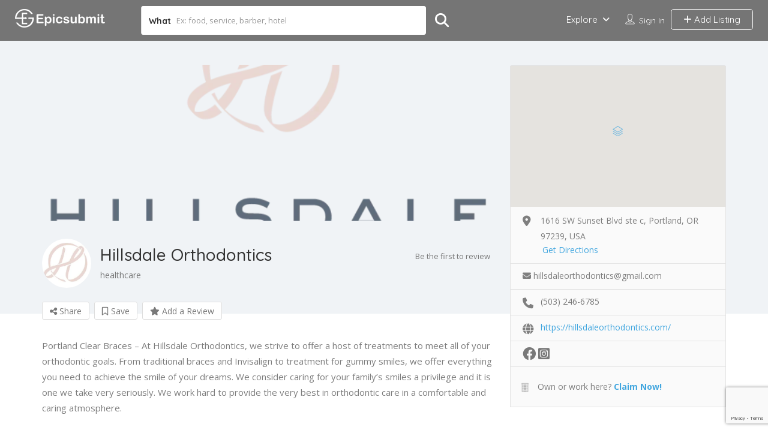

--- FILE ---
content_type: text/html; charset=UTF-8
request_url: https://epicsubmit.com/listing/hillsdaleorthodontics/
body_size: 28165
content:
<!DOCTYPE html>
<!--[if IE 7 ]>
<html class="ie7"> <![endif]-->
<!--[if IE 8 ]>
<html class="ie8"> <![endif]-->
<html lang="en-US">
<head>
<meta charset="UTF-8">
<!-- Mobile Meta -->
<meta name="viewport" content="width=device-width, initial-scale=1">
<meta http-equiv="Content-Type" content="text/html;charset=utf-8">
<meta HTTP-EQUIV="CACHE-CONTROL" CONTENT="NO-CACHE"/>
<meta name='robots' content='index, follow, max-image-preview:large, max-snippet:-1, max-video-preview:-1' />
<!-- This site is optimized with the Yoast SEO plugin v21.9.1 - https://yoast.com/wordpress/plugins/seo/ -->
<title>hillsdaleorthodontics.com, Healthcare services</title>
<meta name="description" content="Portland Clear Braces - At Hillsdale Orthodontics, we strive to offer a host of treatments to meet all of your orthodontic goals." />
<link rel="canonical" href="https://epicsubmit.com/listing/hillsdaleorthodontics/" />
<script type="application/ld+json" class="yoast-schema-graph">{"@context":"https://schema.org","@graph":[{"@type":"WebPage","@id":"https://epicsubmit.com/listing/hillsdaleorthodontics/","url":"https://epicsubmit.com/listing/hillsdaleorthodontics/","name":"hillsdaleorthodontics.com, Healthcare services","isPartOf":{"@id":"https://epicsubmit.com/#website"},"primaryImageOfPage":{"@id":"https://epicsubmit.com/listing/hillsdaleorthodontics/#primaryimage"},"image":{"@id":"https://epicsubmit.com/listing/hillsdaleorthodontics/#primaryimage"},"thumbnailUrl":"https://epicsubmit.com/wp-content/uploads/2024/05/Hillsdale-Orthodontics.webp","datePublished":"2025-05-14T07:28:07+00:00","dateModified":"2025-05-14T07:28:11+00:00","description":"Portland Clear Braces - At Hillsdale Orthodontics, we strive to offer a host of treatments to meet all of your orthodontic goals.","breadcrumb":{"@id":"https://epicsubmit.com/listing/hillsdaleorthodontics/#breadcrumb"},"inLanguage":"en-US","potentialAction":[{"@type":"ReadAction","target":["https://epicsubmit.com/listing/hillsdaleorthodontics/"]}]},{"@type":"ImageObject","inLanguage":"en-US","@id":"https://epicsubmit.com/listing/hillsdaleorthodontics/#primaryimage","url":"https://epicsubmit.com/wp-content/uploads/2024/05/Hillsdale-Orthodontics.webp","contentUrl":"https://epicsubmit.com/wp-content/uploads/2024/05/Hillsdale-Orthodontics.webp","width":651,"height":465,"caption":"Hillsdale Orthodontics image"},{"@type":"BreadcrumbList","@id":"https://epicsubmit.com/listing/hillsdaleorthodontics/#breadcrumb","itemListElement":[{"@type":"ListItem","position":1,"name":"Home","item":"https://epicsubmit.com/"},{"@type":"ListItem","position":2,"name":"Hillsdale Orthodontics"}]},{"@type":"WebSite","@id":"https://epicsubmit.com/#website","url":"https://epicsubmit.com/","name":"EpicSubmit","description":"Find the best businesses in your area, with ease","potentialAction":[{"@type":"SearchAction","target":{"@type":"EntryPoint","urlTemplate":"https://epicsubmit.com/?s={search_term_string}"},"query-input":"required name=search_term_string"}],"inLanguage":"en-US"}]}</script>
<!-- / Yoast SEO plugin. -->
<link rel='dns-prefetch' href='//maps.googleapis.com' />
<link rel='dns-prefetch' href='//html5shim.googlecode.com' />
<link rel='dns-prefetch' href='//www.google.com' />
<link rel='dns-prefetch' href='//fonts.googleapis.com' />
<link rel='preconnect' href='https://fonts.gstatic.com' crossorigin />
<link rel="alternate" type="application/rss+xml" title="EpicSubmit &raquo; Comments Feed" href="https://epicsubmit.com/comments/feed/" />
<style type="text/css">
</style><!-- <link rel='stylesheet' id='wp-block-library-css' href='https://epicsubmit.com/wp-includes/css/dist/block-library/style.min.css?ver=a5945071dcd3756a4dc1bd53a73a0ec5' type='text/css' media='all' /> -->
<link rel="stylesheet" type="text/css" href="//epicsubmit.com/wp-content/cache/wpfc-minified/8at8qixt/hfr3f.css" media="all"/>
<style id='classic-theme-styles-inline-css' type='text/css'>
/*! This file is auto-generated */
.wp-block-button__link{color:#fff;background-color:#32373c;border-radius:9999px;box-shadow:none;text-decoration:none;padding:calc(.667em + 2px) calc(1.333em + 2px);font-size:1.125em}.wp-block-file__button{background:#32373c;color:#fff;text-decoration:none}
</style>
<style id='global-styles-inline-css' type='text/css'>
body{--wp--preset--color--black: #000000;--wp--preset--color--cyan-bluish-gray: #abb8c3;--wp--preset--color--white: #ffffff;--wp--preset--color--pale-pink: #f78da7;--wp--preset--color--vivid-red: #cf2e2e;--wp--preset--color--luminous-vivid-orange: #ff6900;--wp--preset--color--luminous-vivid-amber: #fcb900;--wp--preset--color--light-green-cyan: #7bdcb5;--wp--preset--color--vivid-green-cyan: #00d084;--wp--preset--color--pale-cyan-blue: #8ed1fc;--wp--preset--color--vivid-cyan-blue: #0693e3;--wp--preset--color--vivid-purple: #9b51e0;--wp--preset--gradient--vivid-cyan-blue-to-vivid-purple: linear-gradient(135deg,rgba(6,147,227,1) 0%,rgb(155,81,224) 100%);--wp--preset--gradient--light-green-cyan-to-vivid-green-cyan: linear-gradient(135deg,rgb(122,220,180) 0%,rgb(0,208,130) 100%);--wp--preset--gradient--luminous-vivid-amber-to-luminous-vivid-orange: linear-gradient(135deg,rgba(252,185,0,1) 0%,rgba(255,105,0,1) 100%);--wp--preset--gradient--luminous-vivid-orange-to-vivid-red: linear-gradient(135deg,rgba(255,105,0,1) 0%,rgb(207,46,46) 100%);--wp--preset--gradient--very-light-gray-to-cyan-bluish-gray: linear-gradient(135deg,rgb(238,238,238) 0%,rgb(169,184,195) 100%);--wp--preset--gradient--cool-to-warm-spectrum: linear-gradient(135deg,rgb(74,234,220) 0%,rgb(151,120,209) 20%,rgb(207,42,186) 40%,rgb(238,44,130) 60%,rgb(251,105,98) 80%,rgb(254,248,76) 100%);--wp--preset--gradient--blush-light-purple: linear-gradient(135deg,rgb(255,206,236) 0%,rgb(152,150,240) 100%);--wp--preset--gradient--blush-bordeaux: linear-gradient(135deg,rgb(254,205,165) 0%,rgb(254,45,45) 50%,rgb(107,0,62) 100%);--wp--preset--gradient--luminous-dusk: linear-gradient(135deg,rgb(255,203,112) 0%,rgb(199,81,192) 50%,rgb(65,88,208) 100%);--wp--preset--gradient--pale-ocean: linear-gradient(135deg,rgb(255,245,203) 0%,rgb(182,227,212) 50%,rgb(51,167,181) 100%);--wp--preset--gradient--electric-grass: linear-gradient(135deg,rgb(202,248,128) 0%,rgb(113,206,126) 100%);--wp--preset--gradient--midnight: linear-gradient(135deg,rgb(2,3,129) 0%,rgb(40,116,252) 100%);--wp--preset--font-size--small: 13px;--wp--preset--font-size--medium: 20px;--wp--preset--font-size--large: 36px;--wp--preset--font-size--x-large: 42px;--wp--preset--spacing--20: 0.44rem;--wp--preset--spacing--30: 0.67rem;--wp--preset--spacing--40: 1rem;--wp--preset--spacing--50: 1.5rem;--wp--preset--spacing--60: 2.25rem;--wp--preset--spacing--70: 3.38rem;--wp--preset--spacing--80: 5.06rem;--wp--preset--shadow--natural: 6px 6px 9px rgba(0, 0, 0, 0.2);--wp--preset--shadow--deep: 12px 12px 50px rgba(0, 0, 0, 0.4);--wp--preset--shadow--sharp: 6px 6px 0px rgba(0, 0, 0, 0.2);--wp--preset--shadow--outlined: 6px 6px 0px -3px rgba(255, 255, 255, 1), 6px 6px rgba(0, 0, 0, 1);--wp--preset--shadow--crisp: 6px 6px 0px rgba(0, 0, 0, 1);}:where(.is-layout-flex){gap: 0.5em;}:where(.is-layout-grid){gap: 0.5em;}body .is-layout-flow > .alignleft{float: left;margin-inline-start: 0;margin-inline-end: 2em;}body .is-layout-flow > .alignright{float: right;margin-inline-start: 2em;margin-inline-end: 0;}body .is-layout-flow > .aligncenter{margin-left: auto !important;margin-right: auto !important;}body .is-layout-constrained > .alignleft{float: left;margin-inline-start: 0;margin-inline-end: 2em;}body .is-layout-constrained > .alignright{float: right;margin-inline-start: 2em;margin-inline-end: 0;}body .is-layout-constrained > .aligncenter{margin-left: auto !important;margin-right: auto !important;}body .is-layout-constrained > :where(:not(.alignleft):not(.alignright):not(.alignfull)){max-width: var(--wp--style--global--content-size);margin-left: auto !important;margin-right: auto !important;}body .is-layout-constrained > .alignwide{max-width: var(--wp--style--global--wide-size);}body .is-layout-flex{display: flex;}body .is-layout-flex{flex-wrap: wrap;align-items: center;}body .is-layout-flex > *{margin: 0;}body .is-layout-grid{display: grid;}body .is-layout-grid > *{margin: 0;}:where(.wp-block-columns.is-layout-flex){gap: 2em;}:where(.wp-block-columns.is-layout-grid){gap: 2em;}:where(.wp-block-post-template.is-layout-flex){gap: 1.25em;}:where(.wp-block-post-template.is-layout-grid){gap: 1.25em;}.has-black-color{color: var(--wp--preset--color--black) !important;}.has-cyan-bluish-gray-color{color: var(--wp--preset--color--cyan-bluish-gray) !important;}.has-white-color{color: var(--wp--preset--color--white) !important;}.has-pale-pink-color{color: var(--wp--preset--color--pale-pink) !important;}.has-vivid-red-color{color: var(--wp--preset--color--vivid-red) !important;}.has-luminous-vivid-orange-color{color: var(--wp--preset--color--luminous-vivid-orange) !important;}.has-luminous-vivid-amber-color{color: var(--wp--preset--color--luminous-vivid-amber) !important;}.has-light-green-cyan-color{color: var(--wp--preset--color--light-green-cyan) !important;}.has-vivid-green-cyan-color{color: var(--wp--preset--color--vivid-green-cyan) !important;}.has-pale-cyan-blue-color{color: var(--wp--preset--color--pale-cyan-blue) !important;}.has-vivid-cyan-blue-color{color: var(--wp--preset--color--vivid-cyan-blue) !important;}.has-vivid-purple-color{color: var(--wp--preset--color--vivid-purple) !important;}.has-black-background-color{background-color: var(--wp--preset--color--black) !important;}.has-cyan-bluish-gray-background-color{background-color: var(--wp--preset--color--cyan-bluish-gray) !important;}.has-white-background-color{background-color: var(--wp--preset--color--white) !important;}.has-pale-pink-background-color{background-color: var(--wp--preset--color--pale-pink) !important;}.has-vivid-red-background-color{background-color: var(--wp--preset--color--vivid-red) !important;}.has-luminous-vivid-orange-background-color{background-color: var(--wp--preset--color--luminous-vivid-orange) !important;}.has-luminous-vivid-amber-background-color{background-color: var(--wp--preset--color--luminous-vivid-amber) !important;}.has-light-green-cyan-background-color{background-color: var(--wp--preset--color--light-green-cyan) !important;}.has-vivid-green-cyan-background-color{background-color: var(--wp--preset--color--vivid-green-cyan) !important;}.has-pale-cyan-blue-background-color{background-color: var(--wp--preset--color--pale-cyan-blue) !important;}.has-vivid-cyan-blue-background-color{background-color: var(--wp--preset--color--vivid-cyan-blue) !important;}.has-vivid-purple-background-color{background-color: var(--wp--preset--color--vivid-purple) !important;}.has-black-border-color{border-color: var(--wp--preset--color--black) !important;}.has-cyan-bluish-gray-border-color{border-color: var(--wp--preset--color--cyan-bluish-gray) !important;}.has-white-border-color{border-color: var(--wp--preset--color--white) !important;}.has-pale-pink-border-color{border-color: var(--wp--preset--color--pale-pink) !important;}.has-vivid-red-border-color{border-color: var(--wp--preset--color--vivid-red) !important;}.has-luminous-vivid-orange-border-color{border-color: var(--wp--preset--color--luminous-vivid-orange) !important;}.has-luminous-vivid-amber-border-color{border-color: var(--wp--preset--color--luminous-vivid-amber) !important;}.has-light-green-cyan-border-color{border-color: var(--wp--preset--color--light-green-cyan) !important;}.has-vivid-green-cyan-border-color{border-color: var(--wp--preset--color--vivid-green-cyan) !important;}.has-pale-cyan-blue-border-color{border-color: var(--wp--preset--color--pale-cyan-blue) !important;}.has-vivid-cyan-blue-border-color{border-color: var(--wp--preset--color--vivid-cyan-blue) !important;}.has-vivid-purple-border-color{border-color: var(--wp--preset--color--vivid-purple) !important;}.has-vivid-cyan-blue-to-vivid-purple-gradient-background{background: var(--wp--preset--gradient--vivid-cyan-blue-to-vivid-purple) !important;}.has-light-green-cyan-to-vivid-green-cyan-gradient-background{background: var(--wp--preset--gradient--light-green-cyan-to-vivid-green-cyan) !important;}.has-luminous-vivid-amber-to-luminous-vivid-orange-gradient-background{background: var(--wp--preset--gradient--luminous-vivid-amber-to-luminous-vivid-orange) !important;}.has-luminous-vivid-orange-to-vivid-red-gradient-background{background: var(--wp--preset--gradient--luminous-vivid-orange-to-vivid-red) !important;}.has-very-light-gray-to-cyan-bluish-gray-gradient-background{background: var(--wp--preset--gradient--very-light-gray-to-cyan-bluish-gray) !important;}.has-cool-to-warm-spectrum-gradient-background{background: var(--wp--preset--gradient--cool-to-warm-spectrum) !important;}.has-blush-light-purple-gradient-background{background: var(--wp--preset--gradient--blush-light-purple) !important;}.has-blush-bordeaux-gradient-background{background: var(--wp--preset--gradient--blush-bordeaux) !important;}.has-luminous-dusk-gradient-background{background: var(--wp--preset--gradient--luminous-dusk) !important;}.has-pale-ocean-gradient-background{background: var(--wp--preset--gradient--pale-ocean) !important;}.has-electric-grass-gradient-background{background: var(--wp--preset--gradient--electric-grass) !important;}.has-midnight-gradient-background{background: var(--wp--preset--gradient--midnight) !important;}.has-small-font-size{font-size: var(--wp--preset--font-size--small) !important;}.has-medium-font-size{font-size: var(--wp--preset--font-size--medium) !important;}.has-large-font-size{font-size: var(--wp--preset--font-size--large) !important;}.has-x-large-font-size{font-size: var(--wp--preset--font-size--x-large) !important;}
.wp-block-navigation a:where(:not(.wp-element-button)){color: inherit;}
:where(.wp-block-post-template.is-layout-flex){gap: 1.25em;}:where(.wp-block-post-template.is-layout-grid){gap: 1.25em;}
:where(.wp-block-columns.is-layout-flex){gap: 2em;}:where(.wp-block-columns.is-layout-grid){gap: 2em;}
.wp-block-pullquote{font-size: 1.5em;line-height: 1.6;}
</style>
<!-- <link rel='stylesheet' id='cwp-alert-ui-css' href='https://epicsubmit.com/wp-content/plugins/cubewp-framework/cube/assets/frontend/css/cubewp-alerts.css?ver=1.1.23' type='text/css' media='all' /> -->
<!-- <link rel='stylesheet' id='cwp-styles-css' href='https://epicsubmit.com/wp-content/plugins/cubewp-framework/cube/assets/frontend/css/cubewp-styles.css?ver=1.1.23' type='text/css' media='all' /> -->
<!-- <link rel='stylesheet' id='loop-style-css' href='https://epicsubmit.com/wp-content/plugins/cubewp-framework/cube/assets/frontend/css/loop.css?ver=1.1.23' type='text/css' media='all' /> -->
<!-- <link rel='stylesheet' id='cmplz-general-css' href='https://epicsubmit.com/wp-content/plugins/complianz-gdpr/assets/css/cookieblocker.min.css?ver=1756882267' type='text/css' media='all' /> -->
<!-- <link rel='stylesheet' id='bootstrap-css' href='https://epicsubmit.com/wp-content/themes/listingpro/assets/lib/bootstrap/css/bootstrap.min.css?ver=a5945071dcd3756a4dc1bd53a73a0ec5' type='text/css' media='all' /> -->
<!-- <link rel='stylesheet' id='Magnific-Popup-css' href='https://epicsubmit.com/wp-content/themes/listingpro/assets/lib/Magnific-Popup-master/magnific-popup.css?ver=a5945071dcd3756a4dc1bd53a73a0ec5' type='text/css' media='all' /> -->
<!-- <link rel='stylesheet' id='popup-component-css' href='https://epicsubmit.com/wp-content/themes/listingpro/assets/lib/popup/css/component.css?ver=a5945071dcd3756a4dc1bd53a73a0ec5' type='text/css' media='all' /> -->
<!-- <link rel='stylesheet' id='Font-awesome-css' href='https://epicsubmit.com/wp-content/themes/listingpro/assets/lib/font-awesome/css/font-awesome.min.css?ver=a5945071dcd3756a4dc1bd53a73a0ec5' type='text/css' media='all' /> -->
<!-- <link rel='stylesheet' id='Mmenu-css' href='https://epicsubmit.com/wp-content/themes/listingpro/assets/lib/jquerym.menu/css/jquery.mmenu.all.css?ver=a5945071dcd3756a4dc1bd53a73a0ec5' type='text/css' media='all' /> -->
<!-- <link rel='stylesheet' id='MapBox-css' href='https://epicsubmit.com/wp-content/themes/listingpro/assets/css/mapbox.css?ver=a5945071dcd3756a4dc1bd53a73a0ec5' type='text/css' media='all' /> -->
<!-- <link rel='stylesheet' id='Chosen-css' href='https://epicsubmit.com/wp-content/themes/listingpro/assets/lib/chosen/chosen.css?ver=a5945071dcd3756a4dc1bd53a73a0ec5' type='text/css' media='all' /> -->
<!-- <link rel='stylesheet' id='bootstrap-datetimepicker-css-css' href='https://epicsubmit.com/wp-content/themes/listingpro/assets/css/bootstrap-datetimepicker.min.css?ver=a5945071dcd3756a4dc1bd53a73a0ec5' type='text/css' media='all' /> -->
<!-- <link rel='stylesheet' id='Slick-css-css' href='https://epicsubmit.com/wp-content/themes/listingpro/assets/lib/slick/slick.css?ver=a5945071dcd3756a4dc1bd53a73a0ec5' type='text/css' media='all' /> -->
<!-- <link rel='stylesheet' id='Slick-theme-css' href='https://epicsubmit.com/wp-content/themes/listingpro/assets/lib/slick/slick-theme.css?ver=a5945071dcd3756a4dc1bd53a73a0ec5' type='text/css' media='all' /> -->
<!-- <link rel='stylesheet' id='css-prettyphoto-css' href='https://epicsubmit.com/wp-content/themes/listingpro/assets/css/prettyphoto.css?ver=a5945071dcd3756a4dc1bd53a73a0ec5' type='text/css' media='all' /> -->
<!-- <link rel='stylesheet' id='jquery-ui-css' href='https://epicsubmit.com/wp-content/themes/listingpro/assets/css/jquery-ui.css?ver=a5945071dcd3756a4dc1bd53a73a0ec5' type='text/css' media='all' /> -->
<!-- <link rel='stylesheet' id='icon8-css' href='https://epicsubmit.com/wp-content/themes/listingpro/assets/lib/icon8/styles.min.css?ver=a5945071dcd3756a4dc1bd53a73a0ec5' type='text/css' media='all' /> -->
<!-- <link rel='stylesheet' id='Color-css' href='https://epicsubmit.com/wp-content/themes/listingpro/assets/css/colors.css?ver=a5945071dcd3756a4dc1bd53a73a0ec5' type='text/css' media='all' /> -->
<!-- <link rel='stylesheet' id='custom-font-css' href='https://epicsubmit.com/wp-content/themes/listingpro/assets/css/font.css?ver=a5945071dcd3756a4dc1bd53a73a0ec5' type='text/css' media='all' /> -->
<!-- <link rel='stylesheet' id='fontawesome-all-css' href='https://epicsubmit.com/wp-content/themes/listingpro/assets/lib/fontawesome/css/all.css?ver=a5945071dcd3756a4dc1bd53a73a0ec5' type='text/css' media='all' /> -->
<!-- <link rel='stylesheet' id='Main-css' href='https://epicsubmit.com/wp-content/themes/listingpro/assets/css/main.css?ver=a5945071dcd3756a4dc1bd53a73a0ec5' type='text/css' media='all' /> -->
<!-- <link rel='stylesheet' id='Responsive-css' href='https://epicsubmit.com/wp-content/themes/listingpro/assets/css/responsive.css?ver=a5945071dcd3756a4dc1bd53a73a0ec5' type='text/css' media='all' /> -->
<!-- <link rel='stylesheet' id='select2-css' href='https://epicsubmit.com/wp-content/plugins/cubewp-framework/cube/assets/lib/select2/select2.min.css?ver=1.1.23' type='text/css' media='all' /> -->
<!-- <link rel='stylesheet' id='dynamiclocation-css' href='https://epicsubmit.com/wp-content/themes/listingpro/assets/css/city-autocomplete.css?ver=a5945071dcd3756a4dc1bd53a73a0ec5' type='text/css' media='all' /> -->
<!-- <link rel='stylesheet' id='lp-body-overlay-css' href='https://epicsubmit.com/wp-content/themes/listingpro/assets/css/common.loading.css?ver=a5945071dcd3756a4dc1bd53a73a0ec5' type='text/css' media='all' /> -->
<!-- <link rel='stylesheet' id='bootstrapslider-css' href='https://epicsubmit.com/wp-content/themes/listingpro/assets/lib/bootstrap/css/bootstrap-slider.css?ver=a5945071dcd3756a4dc1bd53a73a0ec5' type='text/css' media='all' /> -->
<!-- <link rel='stylesheet' id='mourisjs-css' href='https://epicsubmit.com/wp-content/themes/listingpro/assets/css/morris.css?ver=a5945071dcd3756a4dc1bd53a73a0ec5' type='text/css' media='all' /> -->
<!-- <link rel='stylesheet' id='listingpro-css' href='https://epicsubmit.com/wp-content/themes/listingpro/style.css?ver=a5945071dcd3756a4dc1bd53a73a0ec5' type='text/css' media='all' /> -->
<link rel="stylesheet" type="text/css" href="//epicsubmit.com/wp-content/cache/wpfc-minified/7wtar8da/hx42s.css" media="all"/>
<link rel='stylesheet' id='font-rock-salt-css' href='https://fonts.googleapis.com/css?family=Rock+Salt&#038;ver=6.4.7' type='text/css' media='all' />
<link rel='stylesheet' id='font-quicksand-css' href='https://fonts.googleapis.com/css?family=Quicksand&#038;ver=6.4.7' type='text/css' media='all' />
<!-- <link rel='stylesheet' id='version2-countdown-css' href='https://epicsubmit.com/wp-content/themes/listingpro/assets/lib/countdown/flipclock.css?ver=a5945071dcd3756a4dc1bd53a73a0ec5' type='text/css' media='all' /> -->
<!-- <link rel='stylesheet' id='version2-styles-css' href='https://epicsubmit.com/wp-content/themes/listingpro/assets/css/main-new.css?ver=a5945071dcd3756a4dc1bd53a73a0ec5' type='text/css' media='all' /> -->
<!-- <link rel='stylesheet' id='version2-colors-css' href='https://epicsubmit.com/wp-content/themes/listingpro/assets/css/colors-new.css?ver=a5945071dcd3756a4dc1bd53a73a0ec5' type='text/css' media='all' /> -->
<!-- <link rel='stylesheet' id='LP_dynamic_php_css-css' href='https://epicsubmit.com/wp-content/themes/listingpro/assets/css/dynamic-css.css?ver=a5945071dcd3756a4dc1bd53a73a0ec5' type='text/css' media='all' /> -->
<link rel="stylesheet" type="text/css" href="//epicsubmit.com/wp-content/cache/wpfc-minified/6nieyr6f/hfr3f.css" media="all"/>
<link rel="preload" as="style" href="https://fonts.googleapis.com/css?family=Quicksand:300,400,500,600,700%7COpen%20Sans:300,400,500,600,700,800,300italic,400italic,500italic,600italic,700italic,800italic&#038;display=swap&#038;ver=1700650086" /><link rel="stylesheet" href="https://fonts.googleapis.com/css?family=Quicksand:300,400,500,600,700%7COpen%20Sans:300,400,500,600,700,800,300italic,400italic,500italic,600italic,700italic,800italic&#038;display=swap&#038;ver=1700650086" media="print" onload="this.media='all'"><noscript><link rel="stylesheet" href="https://fonts.googleapis.com/css?family=Quicksand:300,400,500,600,700%7COpen%20Sans:300,400,500,600,700,800,300italic,400italic,500italic,600italic,700italic,800italic&#038;display=swap&#038;ver=1700650086" /></noscript><script type="text/javascript">
window._nslDOMReady = (function () {
const executedCallbacks = new Set();
return function (callback) {
/**
* Third parties might dispatch DOMContentLoaded events, so we need to ensure that we only run our callback once!
*/
if (executedCallbacks.has(callback)) return;
const wrappedCallback = function () {
if (executedCallbacks.has(callback)) return;
executedCallbacks.add(callback);
callback();
};
if (document.readyState === "complete" || document.readyState === "interactive") {
wrappedCallback();
} else {
document.addEventListener("DOMContentLoaded", wrappedCallback);
}
};
})();
</script><script src='//epicsubmit.com/wp-content/cache/wpfc-minified/md9vflfr/hfr3f.js' type="text/javascript"></script>
<!-- <script type="text/javascript" src="https://epicsubmit.com/wp-includes/js/jquery/jquery.min.js?ver=3.7.1" id="jquery-core-js"></script> -->
<!-- <script type="text/javascript" src="https://epicsubmit.com/wp-includes/js/jquery/jquery-migrate.min.js?ver=3.4.1" id="jquery-migrate-js"></script> -->
<script type="text/javascript" id="ajax-login-script-js-extra">
/* <![CDATA[ */
var ajax_login_object = {"ajaxurl":"https:\/\/epicsubmit.com\/wp-admin\/admin-ajax.php","redirecturl":"https:\/\/epicsubmit.com\/listing\/hillsdaleorthodontics\/","loadingmessage":"<span class=\"alert alert-info\">Please wait...<i class=\"fa fa-spinner fa-spin\"><\/i><\/span>"};
/* ]]> */
</script>
<script src='//epicsubmit.com/wp-content/cache/wpfc-minified/dh9oblxd/hfr3f.js' type="text/javascript"></script>
<!-- <script type="text/javascript" src="https://epicsubmit.com/wp-content/themes/listingpro/assets/js/login.js?ver=a5945071dcd3756a4dc1bd53a73a0ec5" id="ajax-login-script-js"></script> -->
<script type="text/javascript" id="search-ajax-script-js-extra">
/* <![CDATA[ */
var ajax_search_term_object = {"ajaxurl":"https:\/\/epicsubmit.com\/wp-admin\/admin-ajax.php","noresult":"Most recent ","listing":" Listings","resultfor":"Results For"};
/* ]]> */
</script>
<script src='//epicsubmit.com/wp-content/cache/wpfc-minified/7ai22xll/hfr3f.js' type="text/javascript"></script>
<!-- <script type="text/javascript" src="https://epicsubmit.com/wp-content/themes/listingpro/assets/js/search-ajax.js?ver=a5945071dcd3756a4dc1bd53a73a0ec5" id="search-ajax-script-js"></script> -->
<script type="text/javascript" id="ajax-single-ajax-js-extra">
/* <![CDATA[ */
var single_ajax_object = {"ajaxurl":"https:\/\/epicsubmit.com\/wp-admin\/admin-ajax.php"};
/* ]]> */
</script>
<script src='//epicsubmit.com/wp-content/cache/wpfc-minified/d5mkt3dn/hfr3f.js' type="text/javascript"></script>
<!-- <script type="text/javascript" src="https://epicsubmit.com/wp-content/themes/listingpro/assets/js/single-ajax.js?ver=a5945071dcd3756a4dc1bd53a73a0ec5" id="ajax-single-ajax-js"></script> -->
<script type="text/javascript" id="ajax-approvereview-script-js-extra">
/* <![CDATA[ */
var ajax_approvereview_object = {"ajaxurl":"https:\/\/epicsubmit.com\/wp-admin\/admin-ajax.php"};
/* ]]> */
</script>
<script src='//epicsubmit.com/wp-content/cache/wpfc-minified/jo3nar35/hfr3f.js' type="text/javascript"></script>
<!-- <script type="text/javascript" src="https://epicsubmit.com/wp-content/themes/listingpro/assets/js/approve-review.js?ver=a5945071dcd3756a4dc1bd53a73a0ec5" id="ajax-approvereview-script-js"></script> -->
<script type="text/javascript" id="listingpro_home_map-js-extra">
/* <![CDATA[ */
var listingpro_home_map_object = {"ajaxurl":"https:\/\/epicsubmit.com\/wp-admin\/admin-ajax.php"};
/* ]]> */
</script>
<script src='//epicsubmit.com/wp-content/cache/wpfc-minified/8lhgdbt2/hfr3f.js' type="text/javascript"></script>
<!-- <script type="text/javascript" src="https://epicsubmit.com/wp-content/themes/listingpro/assets/js/home-map.js?ver=a5945071dcd3756a4dc1bd53a73a0ec5" id="listingpro_home_map-js"></script> -->
<script type="text/javascript" id="ajax-needlogin-ajax-js-extra">
/* <![CDATA[ */
var needlogin_object = {"ajaxurl":"https:\/\/epicsubmit.com\/wp-admin\/admin-ajax.php"};
/* ]]> */
</script>
<script src='//epicsubmit.com/wp-content/cache/wpfc-minified/2qulsjon/hfr3f.js' type="text/javascript"></script>
<!-- <script type="text/javascript" src="https://epicsubmit.com/wp-content/themes/listingpro/assets/js/needlogin-ajax.js?ver=a5945071dcd3756a4dc1bd53a73a0ec5" id="ajax-needlogin-ajax-js"></script> -->
<!-- <script type="text/javascript" async src="https://epicsubmit.com/wp-content/plugins/burst-statistics/helpers/timeme/timeme.min.js?ver=1756882273" id="burst-timeme-js"></script> -->
<script type="text/javascript" id="burst-js-extra">
/* <![CDATA[ */
var burst = {"tracking":{"isInitialHit":true,"lastUpdateTimestamp":0,"beacon_url":"https:\/\/epicsubmit.com\/wp-content\/plugins\/burst-statistics\/endpoint.php","ajaxUrl":"https:\/\/epicsubmit.com\/wp-admin\/admin-ajax.php"},"options":{"cookieless":0,"pageUrl":"https:\/\/epicsubmit.com\/listing\/hillsdaleorthodontics\/","beacon_enabled":1,"do_not_track":0,"enable_turbo_mode":0,"track_url_change":0,"cookie_retention_days":30,"debug":0},"goals":{"completed":[],"scriptUrl":"https:\/\/epicsubmit.com\/wp-content\/plugins\/burst-statistics\/\/assets\/js\/build\/burst-goals.js?v=1756882273","active":[]},"cache":{"uid":null,"fingerprint":null,"isUserAgent":null,"isDoNotTrack":null,"useCookies":null}};
/* ]]> */
</script>
<script src='//epicsubmit.com/wp-content/cache/wpfc-minified/klrsg1oc/hfr3f.js' type="text/javascript"></script>
<!-- <script type="text/javascript" async src="https://epicsubmit.com/wp-content/plugins/burst-statistics/assets/js/build/burst.min.js?ver=1756882273" id="burst-js"></script> -->
<!-- <script type="text/javascript" src="https://epicsubmit.com/wp-content/themes/listingpro/assets/js/checkout.js?ver=a5945071dcd3756a4dc1bd53a73a0ec5" id="stripejs-js"></script> -->
<!-- <script type="text/javascript" src="https://epicsubmit.com/wp-content/plugins/listingpro-plugin/assets/js/main.js?ver=a5945071dcd3756a4dc1bd53a73a0ec5" id="main-js"></script> -->
<script type="text/javascript" id="review-submit-ajax-js-extra">
/* <![CDATA[ */
var ajax_review_object = {"ajaxurl":"https:\/\/epicsubmit.com\/wp-admin\/admin-ajax.php"};
/* ]]> */
</script>
<script src='//epicsubmit.com/wp-content/cache/wpfc-minified/kyk7qfj4/hfr3f.js' type="text/javascript"></script>
<!-- <script type="text/javascript" src="https://epicsubmit.com/wp-content/themes/listingpro/assets/js/review-submit.js?ver=a5945071dcd3756a4dc1bd53a73a0ec5" id="review-submit-ajax-js"></script> -->
<script type="text/javascript" src="https://maps.googleapis.com/maps/api/js?key=AIzaSyDA9BwBcevfRVhtZDHGAiHe0LjQTzJgG2A&amp;libraries=places&amp;ver=6.4.7" id="mapsjs-js"></script>
<script src='//epicsubmit.com/wp-content/cache/wpfc-minified/k9d13sr5/hfr3f.js' type="text/javascript"></script>
<!-- <script type="text/javascript" src="https://epicsubmit.com/wp-content/themes/listingpro/assets/js/raphael-min.js?ver=a5945071dcd3756a4dc1bd53a73a0ec5" id="raphelmin-js"></script> -->
<!-- <script type="text/javascript" src="https://epicsubmit.com/wp-content/themes/listingpro/assets/js/morris.js?ver=a5945071dcd3756a4dc1bd53a73a0ec5" id="morisjs-js"></script> -->
<script type="text/javascript" id="ajax-term-script-js-extra">
/* <![CDATA[ */
var ajax_term_object = {"ajaxurl":"https:\/\/epicsubmit.com\/wp-admin\/admin-ajax.php"};
/* ]]> */
</script>
<script src='//epicsubmit.com/wp-content/cache/wpfc-minified/g4eq5iq4/hfr3f.js' type="text/javascript"></script>
<!-- <script type="text/javascript" src="https://epicsubmit.com/wp-content/plugins/listingpro-plugin/assets/js/child-term.js?ver=a5945071dcd3756a4dc1bd53a73a0ec5" id="ajax-term-script-js"></script> -->
<script type="text/javascript" src="https://www.google.com/recaptcha/api.js?render=6LeU40QoAAAAAHO0B-ZJpDTrFrtjqDIqK35-HaT7&amp;ver=1" id="recaptcha-js"></script>
<meta name="generator" content="Redux 4.5.7" />			<script type="application/ld+json">
{
"@context": "http://schema.org",
"@type": "Organization",
"url": "https://epicsubmit.com/",
"name": "EpicSubmit",
"logo": "https://epicsubmit.com/wp-content/uploads/2021/05/log-hgjh-1.png",
"contactPoint": {
"@type": "ContactPoint",
"telephone": "",
"contactType": "Customer service"
}
}
</script>
<script type="application/ld+json">
{
"@context": "http://schema.org/",
"@type": "LocalBusiness",
"address": {
"@type": "PostalAddress",
"streetAddress": "1616 SW Sunset Blvd ste c, Portland, OR 97239, USA",
"addressLocality": "Oregon",
"addressRegion": "ON"
},
"image": "https://epicsubmit.com/wp-content/uploads/2024/05/Hillsdale-Orthodontics.webp",
"name": "Hillsdale Orthodontics",
"priceRange": " - ",
"telephone": "(503) 246-6785",
"openingHoursSpecification": [
]
}
</script>
<meta name="generator" content="Elementor 3.27.7; features: additional_custom_breakpoints; settings: css_print_method-external, google_font-enabled, font_display-auto">
<style type="text/css">.recentcomments a{display:inline !important;padding:0 !important;margin:0 !important;}</style>			<style>
.e-con.e-parent:nth-of-type(n+4):not(.e-lazyloaded):not(.e-no-lazyload),
.e-con.e-parent:nth-of-type(n+4):not(.e-lazyloaded):not(.e-no-lazyload) * {
background-image: none !important;
}
@media screen and (max-height: 1024px) {
.e-con.e-parent:nth-of-type(n+3):not(.e-lazyloaded):not(.e-no-lazyload),
.e-con.e-parent:nth-of-type(n+3):not(.e-lazyloaded):not(.e-no-lazyload) * {
background-image: none !important;
}
}
@media screen and (max-height: 640px) {
.e-con.e-parent:nth-of-type(n+2):not(.e-lazyloaded):not(.e-no-lazyload),
.e-con.e-parent:nth-of-type(n+2):not(.e-lazyloaded):not(.e-no-lazyload) * {
background-image: none !important;
}
}
</style>
<meta name="generator" content="Powered by WPBakery Page Builder - drag and drop page builder for WordPress."/>
<link rel="icon" href="https://epicsubmit.com/wp-content/uploads/2021/05/epicsubmit-favicon-1.png" sizes="32x32" />
<link rel="icon" href="https://epicsubmit.com/wp-content/uploads/2021/05/epicsubmit-favicon-1.png" sizes="192x192" />
<link rel="apple-touch-icon" href="https://epicsubmit.com/wp-content/uploads/2021/05/epicsubmit-favicon-1.png" />
<meta name="msapplication-TileImage" content="https://epicsubmit.com/wp-content/uploads/2021/05/epicsubmit-favicon-1.png" />
<script type="text/javascript">
jQuery(document).ready(function(){
}); 
</script><style id="listingpro_options-dynamic-css" title="dynamic-css" class="redux-options-output">.menu-item a{font-family:Quicksand;font-weight:normal;font-style:normal;}</style><noscript><style> .wpb_animate_when_almost_visible { opacity: 1; }</style></noscript>    <script type="text/javascript">
jQuery(document).ready(function () {
jQuery('select.form-control').removeClass('form-control').addClass('custom-form-control');
})
</script>
<style type="text/css">
.custom-form-control {
width: 100%;
padding: 10px;
line-height: 24px;
-webkit-appearance: textfield;
}
</style>
</head>
<body data-rsssl=1 class="listing-template-default single single-listing postid-18783 listing-skeleton-view-lp-list-view-compact wpb-js-composer js-comp-ver-6.6.0 vc_responsive elementor-default elementor-kit-12" data-submitlink="https://epicsubmit.com/submit-listing/" data-sliderstyle="style3" data-defaultmaplat="0" data-defaultmaplot="-0" data-lpsearchmode="titlematch" data-maplistingby="geolocaion" data-mapzoom="17" >
<input type="hidden" id="lpNonce" name="lpNonce" value="782491ac21" /><input type="hidden" name="_wp_http_referer" value="/listing/hillsdaleorthodontics/" /><input type="hidden" id="start_of_weekk" value="1">
<div class="lp-theme-loader"><img src="https://epicsubmit.com/wp-content/themes/listingpro/assets/images/loader2.gif" alt="">
</div>
<div id="page"  data-detail-page-style="lp_detail_page_styles3" data-lpattern="no_region" data-sitelogo="https://epicsubmit.com/wp-content/uploads/2021/05/log-hgjh-1.png" data-site-url="https://epicsubmit.com/" data-ipapi="ip_api" data-lpcurrentloconhome="1" data-mtoken="0" data-mtype="google" data-mstyle="mapbox.streets-basic"  class="clearfix lp_detail_page_styles3">
<!--===========================header-views========================-->
<style>
.pos-relative header.fixed {
position: fixed !important;
width: 100% !important;
z-index: 99999 !important;
animation: slideDown 500ms;
top: 0;
}
@keyframes slideDown {
from {
top: -100%;
}
to {
top: 0;
}
}
</style>
<script>
jQuery(document).ready(function () {
jQuery(window).scroll(function () {
var sticky = jQuery('.pos-relative header'),
scroll = jQuery(window).scrollTop();
if (scroll >= 100) {
var wpismobile = false;
if (jQuery('.listing-with-map').length == 0 || wpismobile) {
sticky.addClass('fixed');
jQuery('html').css('padding-top', sticky.height());
if (jQuery('.page-style2-sidebar-wrap').length > 0) {
if (jQuery('.page-style2-sidebar-wrap').hasClass('lp-submit-sidebar-sticky')) {
var stickyTop = sticky.height();
if (jQuery('#wpadminbar').length > 0) {
stickyTop = stickyTop + jQuery('#wpadminbar').height();
}
jQuery('.page-style2-sidebar-wrap.lp-submit-sidebar-sticky').css('top', stickyTop);
}
}
}
}
else {
if (jQuery('.listing-with-map').length == 0) {
sticky.removeClass('fixed');
jQuery('html').css('padding-top', 0);
}
}
});
});
</script>
<div class="lp-header pos-relative header-inner-page-wrap 1">
<div class="header-container  1   " style="">
<!--================================full width with blue background====================================-->
<header class="header-without-topbar header-normal pos-relative lp-header-full-width">
<div id="menu" class="menu-height-0 small-screen">
<a href="https://epicsubmit.com/submit-listing/" class="lpl-button lpl-add-listing-loggedout">Add Listing</a>
<a class="lpl-button md-trigger" data-modal="modal-3">Sign In</a>
<ul id="menu-home-menu" class="mobile-menu"><li id="menu-item-8351" class="menu-item menu-item-type-taxonomy menu-item-object-listing-category current-listing-ancestor current-menu-parent current-listing-parent menu-item-has-children menu-item-8351"><a href="https://epicsubmit.com/listing-category/health/">Health</a>
<ul class="sub-menu">
<li id="menu-item-8352" class="menu-item menu-item-type-taxonomy menu-item-object-listing-category menu-item-8352"><a href="https://epicsubmit.com/listing-category/health/alternative-medicine/">Alternative Medicine</a></li>
<li id="menu-item-8353" class="menu-item menu-item-type-taxonomy menu-item-object-listing-category menu-item-8353"><a href="https://epicsubmit.com/listing-category/health/conditions/">Conditions</a></li>
<li id="menu-item-8354" class="menu-item menu-item-type-taxonomy menu-item-object-listing-category menu-item-8354"><a href="https://epicsubmit.com/listing-category/health/dentistry/">Dentistry</a></li>
<li id="menu-item-8355" class="menu-item menu-item-type-taxonomy menu-item-object-listing-category menu-item-8355"><a href="https://epicsubmit.com/listing-category/health/fitness/">Fitness</a></li>
</ul>
</li>
<li id="menu-item-8360" class="menu-item menu-item-type-taxonomy menu-item-object-listing-category menu-item-has-children menu-item-8360"><a href="https://epicsubmit.com/listing-category/home-services/">Home Services</a>
<ul class="sub-menu">
<li id="menu-item-8361" class="menu-item menu-item-type-taxonomy menu-item-object-listing-category menu-item-8361"><a href="https://epicsubmit.com/listing-category/home-services/appliance-repair/">Appliance Repair</a></li>
</ul>
</li>
<li id="menu-item-8364" class="menu-item menu-item-type-taxonomy menu-item-object-listing-category menu-item-has-children menu-item-8364"><a href="https://epicsubmit.com/listing-category/restaurant/">Restaurant</a>
<ul class="sub-menu">
<li id="menu-item-8365" class="menu-item menu-item-type-taxonomy menu-item-object-listing-category menu-item-8365"><a href="https://epicsubmit.com/listing-category/restaurant/indian/">Indian</a></li>
<li id="menu-item-8366" class="menu-item menu-item-type-taxonomy menu-item-object-listing-category menu-item-8366"><a href="https://epicsubmit.com/listing-category/restaurant/italian/">Italian</a></li>
<li id="menu-item-8367" class="menu-item menu-item-type-taxonomy menu-item-object-listing-category menu-item-8367"><a href="https://epicsubmit.com/listing-category/restaurant/japanese/">Japanese</a></li>
</ul>
</li>
<li id="menu-item-8369" class="menu-item menu-item-type-custom menu-item-object-custom menu-item-has-children menu-item-8369"><a href="#">More</a>
<ul class="sub-menu">
<li id="menu-item-8337" class="menu-item menu-item-type-taxonomy menu-item-object-listing-category menu-item-has-children menu-item-8337"><a href="https://epicsubmit.com/listing-category/business/">Business</a>
<ul class="sub-menu">
<li id="menu-item-8338" class="menu-item menu-item-type-taxonomy menu-item-object-listing-category menu-item-8338"><a href="https://epicsubmit.com/listing-category/business/accounting/">Accounting</a></li>
<li id="menu-item-8339" class="menu-item menu-item-type-taxonomy menu-item-object-listing-category menu-item-8339"><a href="https://epicsubmit.com/listing-category/business/b2b/">B2B</a></li>
</ul>
</li>
<li id="menu-item-8340" class="menu-item menu-item-type-taxonomy menu-item-object-listing-category menu-item-has-children menu-item-8340"><a href="https://epicsubmit.com/listing-category/computers/">Computers</a>
<ul class="sub-menu">
<li id="menu-item-8341" class="menu-item menu-item-type-taxonomy menu-item-object-listing-category menu-item-8341"><a href="https://epicsubmit.com/listing-category/computers/hardware/">Hardware</a></li>
<li id="menu-item-8342" class="menu-item menu-item-type-taxonomy menu-item-object-listing-category menu-item-8342"><a href="https://epicsubmit.com/listing-category/computers/hosting/">Hosting</a></li>
</ul>
</li>
<li id="menu-item-8345" class="menu-item menu-item-type-taxonomy menu-item-object-listing-category menu-item-has-children menu-item-8345"><a href="https://epicsubmit.com/listing-category/finance/">Finance</a>
<ul class="sub-menu">
<li id="menu-item-8346" class="menu-item menu-item-type-taxonomy menu-item-object-listing-category menu-item-8346"><a href="https://epicsubmit.com/listing-category/finance/banking/">Banking</a></li>
<li id="menu-item-8347" class="menu-item menu-item-type-taxonomy menu-item-object-listing-category menu-item-8347"><a href="https://epicsubmit.com/listing-category/finance/financial-planning/">Financial Planning</a></li>
</ul>
</li>
<li id="menu-item-8348" class="menu-item menu-item-type-taxonomy menu-item-object-listing-category menu-item-has-children menu-item-8348"><a href="https://epicsubmit.com/listing-category/games/">Games</a>
<ul class="sub-menu">
<li id="menu-item-8349" class="menu-item menu-item-type-taxonomy menu-item-object-listing-category menu-item-8349"><a href="https://epicsubmit.com/listing-category/games/board-games/">Board Games</a></li>
<li id="menu-item-8350" class="menu-item menu-item-type-taxonomy menu-item-object-listing-category menu-item-8350"><a href="https://epicsubmit.com/listing-category/games/card-games/">Card Games</a></li>
</ul>
</li>
<li id="menu-item-8356" class="menu-item menu-item-type-taxonomy menu-item-object-listing-category menu-item-has-children menu-item-8356"><a href="https://epicsubmit.com/listing-category/home/">Home</a>
<ul class="sub-menu">
<li id="menu-item-8357" class="menu-item menu-item-type-taxonomy menu-item-object-listing-category menu-item-8357"><a href="https://epicsubmit.com/listing-category/home/cooking/">Cooking</a></li>
<li id="menu-item-8358" class="menu-item menu-item-type-taxonomy menu-item-object-listing-category menu-item-8358"><a href="https://epicsubmit.com/listing-category/home/family/">Family</a></li>
<li id="menu-item-8359" class="menu-item menu-item-type-taxonomy menu-item-object-listing-category menu-item-8359"><a href="https://epicsubmit.com/listing-category/home/gardening/">Gardening</a></li>
</ul>
</li>
<li id="menu-item-8368" class="menu-item menu-item-type-taxonomy menu-item-object-listing-category menu-item-8368"><a href="https://epicsubmit.com/listing-category/automotive/">Automotive</a></li>
</ul>
</li>
</ul>			</div>
<div class="lp-menu-bar header-bg-color-class">
<div class="fullwidth-header">
<div class="row">
<div class="col-md-2 col-xs-6 lp-logo-container">
<div class="lp-logo">
<a href="https://epicsubmit.com/">
<img src="https://epicsubmit.com/wp-content/uploads/2021/05/log-hgjh-1.png" alt="image" />							</a>
</div>
</div>
<div class="header-right-panel clearfix col-md-10 col-sm-10 col-xs-12">
<div class="header-filter pos-relative form-group margin-bottom-0 col-md-6 hide-search">
<form autocomplete="off" class="form-inline top-search-form" action="https://epicsubmit.com" method="get"
accept-charset="UTF-8">
<div class="search-form-field input-group width-49-percent margin-right-15 hide-where">
<div class="input-group-addon lp-border">What</div>
<div class="pos-relative">
<div class="what-placeholder pos-relative" data-holder="">
<input autocomplete="off" type="text"
class="lp-suggested-search js-typeahead-input lp-search-input form-control ui-autocomplete-input dropdown_fields"
name="select" id="select" placeholder="Ex: food, service, barber, hotel"
value="" data-prev-value='0'
data-noresult="More results for">
<i class="cross-search-q fa fa-times-circle" aria-hidden="true"></i>
<img class='loadinerSearch' width="100px"
alt="image" src="https://epicsubmit.com/wp-content/themes/listingpro/assets/images/search-load.gif"/>
</div>
<div id="input-dropdown">
<ul>
<li class="lp-wrap-cats" data-catid="1278"><span class="lp-s-cat">Accounting</span></li><li class="lp-wrap-cats" data-catid="1210"><span class="lp-s-cat">Alternative Medicine</span></li><li class="lp-wrap-cats" data-catid="1167"><span class="lp-s-cat">American</span></li><li class="lp-wrap-cats" data-catid="1265"><span class="lp-s-cat">Apparel</span></li><li class="lp-wrap-cats" data-catid="1219"><span class="lp-s-cat">Appliance Repair</span></li><li class="lp-wrap-cats" data-catid="1177"><span class="lp-s-cat">Arts</span></li><li class="lp-wrap-cats" data-catid="105"><img class="d-icon" alt="image" src="[data-uri]" /><span class="lp-s-cat">Arts &amp; Entertainment</span></li><li class="lp-wrap-cats" data-catid="1415"><span class="lp-s-cat">Automobile</span></li><li class="lp-wrap-cats" data-catid="132"><img class="d-icon" alt="image" src="[data-uri]" /><span class="lp-s-cat">Automotive</span></li>
</ul>
<!-- New Update 2.7.0 -->
<div style="display:none" id="def-cats">&lt;li class=&quot;lp-wrap-cats&quot; data-catid=&quot;1278&quot;&gt;&lt;span class=&quot;lp-s-cat&quot;&gt;Accounting&lt;/span&gt;&lt;/li&gt;&lt;li class=&quot;lp-wrap-cats&quot; data-catid=&quot;1210&quot;&gt;&lt;span class=&quot;lp-s-cat&quot;&gt;Alternative Medicine&lt;/span&gt;&lt;/li&gt;&lt;li class=&quot;lp-wrap-cats&quot; data-catid=&quot;1167&quot;&gt;&lt;span class=&quot;lp-s-cat&quot;&gt;American&lt;/span&gt;&lt;/li&gt;&lt;li class=&quot;lp-wrap-cats&quot; data-catid=&quot;1265&quot;&gt;&lt;span class=&quot;lp-s-cat&quot;&gt;Apparel&lt;/span&gt;&lt;/li&gt;&lt;li class=&quot;lp-wrap-cats&quot; data-catid=&quot;1219&quot;&gt;&lt;span class=&quot;lp-s-cat&quot;&gt;Appliance Repair&lt;/span&gt;&lt;/li&gt;&lt;li class=&quot;lp-wrap-cats&quot; data-catid=&quot;1177&quot;&gt;&lt;span class=&quot;lp-s-cat&quot;&gt;Arts&lt;/span&gt;&lt;/li&gt;&lt;li class=&quot;lp-wrap-cats&quot; data-catid=&quot;105&quot;&gt;&lt;img class=&quot;d-icon&quot; alt=&quot;image&quot; src=&quot;[data-uri]&quot; /&gt;&lt;span class=&quot;lp-s-cat&quot;&gt;Arts &amp; Entertainment&lt;/span&gt;&lt;/li&gt;&lt;li class=&quot;lp-wrap-cats&quot; data-catid=&quot;1415&quot;&gt;&lt;span class=&quot;lp-s-cat&quot;&gt;Automobile&lt;/span&gt;&lt;/li&gt;&lt;li class=&quot;lp-wrap-cats&quot; data-catid=&quot;132&quot;&gt;&lt;img class=&quot;d-icon&quot; alt=&quot;image&quot; src=&quot;[data-uri]&quot; /&gt;&lt;span class=&quot;lp-s-cat&quot;&gt;Automotive&lt;/span&gt;&lt;/li&gt;</div>
<!-- End New Update 2.7.0 -->
</div>
</div>
</div>
<div class="lp-search-btn-header pos-relative">
<input value="" class="lp-search-btn lp-search-icon" type="submit">
<i class="fa-sharp fa-solid fa-magnifying-glass"></i>
<img alt="image" src="https://epicsubmit.com/wp-content/themes/listingpro/assets/images/ellipsis.gif"
class="searchloading loader-inner-header">
</div>
<input type="hidden" name="lp_s_tag" id="lp_s_tag" value="">
<input type="hidden" name="lp_s_cat" id="lp_s_cat" value="">
<input type="hidden" name="s" value="home">
<input type="hidden" name="post_type" value="listing">
</form>
</div>
<div class="col-xs-6 mobile-nav-icon">
<a href="#menu" class="nav-icon">
<span class="icon-bar"></span>
<span class="icon-bar"></span>
<span class="icon-bar"></span>
</a>
</div>
<div class="col-md-6 col-xs-12 lp-menu-container clearfix pull-right">
<div class="pull-right">
<div class="lp-joinus-icon">
<div class="lp-join-now">
<span>
<!-- Contacts icon by Icons8 -->
<img class="icon icons8-contacts" src="[data-uri]" alt="contacts">            </span>
<a class="md-trigger" data-modal="modal-3">Sign In</a>
</div>
</div>
<div class="pull-right lp-add-listing-btn">
<ul>
<li>
<a href="https://epicsubmit.com/submit-listing/">
<i class="fa fa-plus"></i>
Add Listing													</a>
</li>
</ul>
</div>
</div>
<div class="pull-right padding-right-10">
<div class="lp-menu menu">
<div class="menu-inner-menu-container"><ul id="menu-inner-menu" class="inner_menu "><li id="menu-item-8381" class="menu-item menu-item-type-custom menu-item-object-custom menu-item-has-children menu-item-8381"><a href="#">Explore</a>
<ul class="sub-menu">
<li id="menu-item-8382" class="menu-item menu-item-type-taxonomy menu-item-object-listing-category menu-item-has-children menu-item-8382"><a href="https://epicsubmit.com/listing-category/business/">Business</a>
<ul class="sub-menu">
<li id="menu-item-8383" class="menu-item menu-item-type-taxonomy menu-item-object-listing-category menu-item-8383"><a href="https://epicsubmit.com/listing-category/business/accounting/">Accounting</a></li>
<li id="menu-item-8384" class="menu-item menu-item-type-taxonomy menu-item-object-listing-category menu-item-8384"><a href="https://epicsubmit.com/listing-category/business/b2b/">B2B</a></li>
</ul>
</li>
<li id="menu-item-8385" class="menu-item menu-item-type-taxonomy menu-item-object-listing-category menu-item-has-children menu-item-8385"><a href="https://epicsubmit.com/listing-category/computers/">Computers</a>
<ul class="sub-menu">
<li id="menu-item-8386" class="menu-item menu-item-type-taxonomy menu-item-object-listing-category menu-item-8386"><a href="https://epicsubmit.com/listing-category/computers/hardware/">Hardware</a></li>
<li id="menu-item-8387" class="menu-item menu-item-type-taxonomy menu-item-object-listing-category menu-item-8387"><a href="https://epicsubmit.com/listing-category/computers/hosting/">Hosting</a></li>
</ul>
</li>
<li id="menu-item-8388" class="menu-item menu-item-type-taxonomy menu-item-object-listing-category menu-item-has-children menu-item-8388"><a href="https://epicsubmit.com/listing-category/finance/">Finance</a>
<ul class="sub-menu">
<li id="menu-item-8389" class="menu-item menu-item-type-taxonomy menu-item-object-listing-category menu-item-8389"><a href="https://epicsubmit.com/listing-category/finance/banking/">Banking</a></li>
<li id="menu-item-8390" class="menu-item menu-item-type-taxonomy menu-item-object-listing-category menu-item-8390"><a href="https://epicsubmit.com/listing-category/finance/financial-planning/">Financial Planning</a></li>
</ul>
</li>
<li id="menu-item-8391" class="menu-item menu-item-type-taxonomy menu-item-object-listing-category menu-item-has-children menu-item-8391"><a href="https://epicsubmit.com/listing-category/games/">Games</a>
<ul class="sub-menu">
<li id="menu-item-8392" class="menu-item menu-item-type-taxonomy menu-item-object-listing-category menu-item-8392"><a href="https://epicsubmit.com/listing-category/games/board-games/">Board Games</a></li>
<li id="menu-item-8393" class="menu-item menu-item-type-taxonomy menu-item-object-listing-category menu-item-8393"><a href="https://epicsubmit.com/listing-category/games/card-games/">Card Games</a></li>
</ul>
</li>
<li id="menu-item-8394" class="menu-item menu-item-type-taxonomy menu-item-object-listing-category menu-item-has-children menu-item-8394"><a href="https://epicsubmit.com/listing-category/home/">Home</a>
<ul class="sub-menu">
<li id="menu-item-8395" class="menu-item menu-item-type-taxonomy menu-item-object-listing-category menu-item-8395"><a href="https://epicsubmit.com/listing-category/home/cooking/">Cooking</a></li>
<li id="menu-item-8396" class="menu-item menu-item-type-taxonomy menu-item-object-listing-category menu-item-8396"><a href="https://epicsubmit.com/listing-category/home/family/">Family</a></li>
<li id="menu-item-8397" class="menu-item menu-item-type-taxonomy menu-item-object-listing-category menu-item-8397"><a href="https://epicsubmit.com/listing-category/home/gardening/">Gardening</a></li>
</ul>
</li>
<li id="menu-item-8398" class="menu-item menu-item-type-taxonomy menu-item-object-listing-category menu-item-8398"><a href="https://epicsubmit.com/listing-category/automotive/">Automotive</a></li>
<li id="menu-item-8370" class="menu-item menu-item-type-taxonomy menu-item-object-listing-category current-listing-ancestor current-menu-parent current-listing-parent menu-item-has-children menu-item-8370"><a href="https://epicsubmit.com/listing-category/health/">Health</a>
<ul class="sub-menu">
<li id="menu-item-8371" class="menu-item menu-item-type-taxonomy menu-item-object-listing-category menu-item-8371"><a href="https://epicsubmit.com/listing-category/health/alternative-medicine/">Alternative Medicine</a></li>
<li id="menu-item-8372" class="menu-item menu-item-type-taxonomy menu-item-object-listing-category menu-item-8372"><a href="https://epicsubmit.com/listing-category/health/conditions/">Conditions</a></li>
<li id="menu-item-8373" class="menu-item menu-item-type-taxonomy menu-item-object-listing-category menu-item-8373"><a href="https://epicsubmit.com/listing-category/health/dentistry/">Dentistry</a></li>
<li id="menu-item-8374" class="menu-item menu-item-type-taxonomy menu-item-object-listing-category menu-item-8374"><a href="https://epicsubmit.com/listing-category/health/fitness/">Fitness</a></li>
</ul>
</li>
<li id="menu-item-8375" class="menu-item menu-item-type-taxonomy menu-item-object-listing-category menu-item-has-children menu-item-8375"><a href="https://epicsubmit.com/listing-category/home-services/">Home Services</a>
<ul class="sub-menu">
<li id="menu-item-8376" class="menu-item menu-item-type-taxonomy menu-item-object-listing-category menu-item-8376"><a href="https://epicsubmit.com/listing-category/home-services/appliance-repair/">Appliance Repair</a></li>
</ul>
</li>
<li id="menu-item-8377" class="menu-item menu-item-type-taxonomy menu-item-object-listing-category menu-item-has-children menu-item-8377"><a href="https://epicsubmit.com/listing-category/restaurant/">Restaurant</a>
<ul class="sub-menu">
<li id="menu-item-8378" class="menu-item menu-item-type-taxonomy menu-item-object-listing-category menu-item-8378"><a href="https://epicsubmit.com/listing-category/restaurant/indian/">Indian</a></li>
<li id="menu-item-8379" class="menu-item menu-item-type-taxonomy menu-item-object-listing-category menu-item-8379"><a href="https://epicsubmit.com/listing-category/restaurant/italian/">Italian</a></li>
<li id="menu-item-8380" class="menu-item menu-item-type-taxonomy menu-item-object-listing-category menu-item-8380"><a href="https://epicsubmit.com/listing-category/restaurant/japanese/">Japanese</a></li>
</ul>
</li>
</ul>
</li>
</ul></div>								</div>
</div>
</div>
</div>
</div>
</div>
</div><!-- ../menu-bar -->
</header>
<!--==================================Header Close=================================--><!-- Login Popup style2 -->
<!-- Login Popup -->
<div class="md-modal md-effect-3" id="modal-3">
<!--ajax based content-->
</div>
<!-- ../Login Popup -->
<!-- Popup Open -->
<div class="md-modal md-effect-3 single-page-popup" id="modal-6">
<div class="md-content cotnactowner-box">
<h3></h3>
<div class="">
<form class="form-horizontal" method="post" id="contactowner">
<div class="form-group">
<input type="text" class="form-control" name="name" id="name" placeholder="Name:" required>
</div>
<div class="form-group">
<input type="email" class="form-control" name="email6" id="email6" placeholder="Email:" required>
</div>
<div class="form-group">
<textarea class="form-control" rows="5" name="message1" id="message1" placeholder="Message:"></textarea>
</div>
<div class="form-group mr-bottom-0">
<input type="submit" value="Submit" class="lp-review-btn btn-second-hover">
<input type="hidden" class="form-control" name="post_title" value="Hillsdale Orthodontics">
<input type="hidden" class="form-control" name="post_url" value="https://epicsubmit.com/listing/hillsdaleorthodontics/">
<i class="fa fa-circle-o-notch fa-spin fa-2x formsubmitting"></i>
<span class="statuss"></span>
</div>
</form>
<a class="md-close"><i class="fa fa-close"></i></a>
</div>
</div>
</div>
<!-- Popup Close -->
<div class="md-modal md-effect-3" id="modal-4">
<div class="md-content">
<div id="map" class="singlebigpost"></div>
<a class="md-close widget-map-click"><i class="fa fa-close"></i></a>
</div>
</div>
<div class="md-modal md-effect-3" id="modal-5">
<div class="md-content">
<div id="mapp" class="singlebigpostfgf"></div>
<a class="md-close widget-mapdfd-click"><i class="fa fa-close"></i></a>
</div>
</div>
<div class="md-overlay"></div> <!-- Overlay for Popup -->
<!-- top notificaton bar -->
<div class="lp-top-notification-bar"></div>
<!-- end top notification-bar -->
<!-- popup for quick view --->
<div class="md-modal md-effect-3" id="listing-preview-popup">
<div class="container">
<div class="md-content ">
<div class="row popup-inner-left-padding ">
</div>
</div>
</div>
<a class="md-close widget-map-click"><i class="fa fa-close"></i></a>
</div>
<div class="md-overlay content-loading"></div>
<div class="md-modal md-effect-map-btn" id="grid-show-popup">
<div class="container">
<div class="md-content ">
<div class="row grid-show-popup" data-loader="https://epicsubmit.com/wp-content/themes/listingpro/assets/images/content-loader.gif">
<img alt='image' src="https://epicsubmit.com/wp-content/themes/listingpro/assets/images/content-loader.gif" />
</div>
</div>
</div>
<a class="md-close widget-map-click"><i class="fa fa-close"></i></a>
</div>
<!--hidden google map-->
<div id="lp-hidden-map" style="width:300px;height:300px;position:absolute;left:-300000px"></div>
<!-- new code for 2.6.15 -->
<div class="modal fade" id="lp_report_listing" tabindex="-1" role="dialog" aria-labelledby="exampleModalLabel" aria-hidden="true">
<input type="hidden" id="lp_posttype" name="lp_posttype" value="">
<input type="hidden" id="lp_postid" name="lp_postid" value="">
<input type="hidden" id="lp_reportedby" name="lp_reportedby" value="">
<div class="modal-dialog" role="document">
<div class="modal-content">
<button id="lp_close_reason" type="button" class="close-report-btn" data-dismiss="modal" aria-label="Close">
<span aria-hidden="true"><i class="fa fa-close"></i></span>
</button>
<div class="modal-body">
<form>
<div class="form-group">
<label for="lp_report_reason" class="col-form-label">Why Are You Reposrting this Listing?</label>
<textarea class="form-control" id="lp_report_reason" name="lp_report_reason" placeholder="Please provide your reason here..."></textarea>
</div>
</form>
<button id="lp-report-this-listing" type="button" class="btn btn-primary">Report Now!</button>
</div>
</div>
</div>
</div>
<!-- new code for 2.6.15 -->		
</div>
<!--==================================Header Close=================================-->
<!--================================== Search Close =================================-->
<!--================================== Search Close =================================-->
</div>	        <section class="lp-section lp-section-detail-page">
<div class="lp-listing-top-title-header">
<div class="container pos-relative">
<div class="row">
<div class="col-md-8 testt ">
<div class="lp-style3-header-wrap">
<div class="lp-listing-slider" data-totalSlides="1">
<div class="col-md-12 lp-listing-slide-wrap">
<div class="lp-listing-slide">
<a href="https://epicsubmit.com/wp-content/uploads/2024/05/Hillsdale-Orthodontics.webp" rel="prettyPhoto[gallery1]">
<img src="https://epicsubmit.com/wp-content/uploads/2024/05/Hillsdale-Orthodontics-780x270.webp" alt="Hillsdale Orthodontics">
</a>
</div>
</div>
</div>
<div class="lp-listing-title">
<div class="lp-listing-logo">
<img src="https://epicsubmit.com/wp-content/uploads/2024/05/Hillsdale-Orthodontics-logo.webp" alt="Listing Logo">
</div>
<div class="lp-listing-name">
<h1>Hillsdale Orthodontics </h1>
<p class="lp-listing-name-tagline">healthcare</p>
</div>
<div class="lp-listing-title-rating">
<span class="lp-rating-count zero-with-top-margin">Be the first to review</span>
</div>
<div class="clearfix"></div>
</div>
</div>
<div class="lp-listing-action-btns">
<ul>
<li>        <a href="" class="lp-single-sharing"><i class="fa fa-share-alt" aria-hidden="true"></i> Share</a>
<div class="md-overlay hide"></div>
<div class="social-icons post-socials smenu">
<div>
<a href="https://www.facebook.com/sharer/sharer.php?u=https%3A%2F%2Fepicsubmit.com%2Flisting%2Fhillsdaleorthodontics%2F" target="_blank">
<!-- Facebook icon by Icons8 -->
<i class="fa fa-facebook"></i>
</a>
</div>
<div>
<a href="https://twitter.com/intent/tweet?text=Hillsdale%20Orthodontics&amp;url=https%3A%2F%2Fepicsubmit.com%2Flisting%2Fhillsdaleorthodontics%2F" target="_blank">
<!-- twitter icon by Icons8 -->
<i class="fa fa-twitter"></i>
</a>
</div>
<div>
<a href="http://www.linkedin.com/shareArticle?mini=true&url=https%3A%2F%2Fepicsubmit.com%2Flisting%2Fhillsdaleorthodontics%2F" target="_blank">
<!-- linkedin icon by Icons8 -->
<i class="fa fa-linkedin"></i>
</a>
</div>
<div>
<a href="https://pinterest.com/pin/create/button/?url=https%3A%2F%2Fepicsubmit.com%2Flisting%2Fhillsdaleorthodontics%2F&media=https%3A%2F%2Fepicsubmit.com%2Fwp-content%2Fuploads%2F2024%2F05%2FHillsdale-Orthodontics.webp&description=Hillsdale%20Orthodontics" target="_blank">
<!-- pinterest icon by Icons8 -->
<i class="fa fa-pinterest"></i>
</a>
</div>
<div>
<a href="https://www.reddit.com/login?dest=https%3A%2F%2Fwww.reddit.com%2Fsubmit%3Ftitle%3DHillsdale%20Orthodontics%26url%3Dhttps%3A%2F%2Fepicsubmit.com%2Flisting%2Fhillsdaleorthodontics%2F" target="_blank">
<!-- reddit icon by Icons8 -->
<i class="fa fa-reddit"></i>
</a>
</div>
<div class="clearfix"></div>
</div>
</li>
<li>
<a href="" class="add-to-fav-v2" data-post-id="18783" data-post-type="detail">
<i class="fa-regular fa-bookmark-o" aria-hidden="true"></i>
Save
</a>
</li>
<li><a href="" class="review-form-toggle"><i class="fa fa-star" aria-hidden="true"></i> Add a Review </a></li>
</ul>
<div class="clearfix"></div>
</div>
</div>
</div>
</div>
</div>
<div class="container pos-relative">
<div class="row">
<div class="col-md-8 test min-height-class">
<div class="lp-listing-desription">
<p><span style="font-weight: 400;">Portland Clear Braces</span><span style="font-weight: 400;"> &#8211; </span><span style="font-weight: 400;">At Hillsdale Orthodontics, we strive to offer a host of treatments to meet all of your orthodontic goals. From traditional braces and Invisalign to treatment for gummy smiles, we offer everything you need to achieve the smile of your dreams. We consider caring for your family’s smiles a privilege and it is one we take very seriously. We work hard to provide the very best in orthodontic care in a comfortable and caring atmosphere.</span></p>
</div>
<div class="code-overlay"></div><div class="tab-pane" id="offers_deals">
</div>
<div class="lp-listing-review-form review-bar-login">
<h2>Write a review <i class="fa fa-chevron-down"></i></h2>
<form data-lp-recaptcha="1" data-lp-recaptcha-sitekey="6LeU40QoAAAAAHO0B-ZJpDTrFrtjqDIqK35-HaT7" class="" data-multi-rating="0" id="rewies_form" name="rewies_form" action="" method="post" enctype="multipart/form-data" data-imgcount="555" data-imgsize="999999999999999999999999999999999999999999999999999" data-countnotice="" data-sizenotice="">
<div class="lp-review-form-top ">
<div class="lp-review-stars">
<span class="stars-label">Your Rating</span>
<div class="lp-listing-stars">
<input type="hidden" id="review-rating" name="rating" class="rating-tooltip" data-filled="fa fa-star" data-empty="fa-regular fa-star-o" />
<div class="review-emoticons">
<div class="review angry"><img class="icon icons8-angry" src="[data-uri]" alt="angry"></div>
<div class="review cry"><img class="icon icons8-crying" src="[data-uri]" alt="crying"></div>
<div class="review sleeping"><img class="icon icons8-sleeping" src="[data-uri]" alt="sleeping"></div>
<div class="review smily"><img class="icon icons8-smily" src="[data-uri]" alt="smily"></div>
<div class="review cool"><img class="icon icons8-cool" src="[data-uri]" alt="cool"></div>
</div>
</div>
</div>
<div class="form-group submit-images lp-review-images">
<label for="post_gallery submit-images">Select Images</label>
<a href="#" class="browse-imgs">Browse</a>
<input type="file" id="filer_input2" name="post_gallery[]" multiple="multiple" />
</div>
<div class="clearfix"></div>
</div>
<div class="clearfix"></div>
<div class="lp-review-form-bottom">
<div class="form-group">
</div>
<div class="form-group">
<label for="u_mail">Email<span class="lp-requires-filed">*</span></label>
<input type="email" placeholder="you@website.com" id="u_mail" class="form-control" name="u_mail" />
</div>
<div class="form-group">
<label for="post_title">Title<span class="lp-requires-filed">*</span></label>
<input placeholder="Example: It was an awesome experience to be there" type="text" id="post_title" class="form-control" name="post_title" />
</div>
<div class="form-group">
<label for="post_description">Review<span class="lp-requires-filed">*</span></label>
<textarea placeholder="Tip: A great review covers food, service, and ambiance. Got recommendations for your favorite dishes and drinks, or something everyone should try here? Include that too! And remember." id="post_description" class="form-control" rows="8" name="post_description"></textarea>
<p>Your review recommended to be at least 140 characters long :)</p>
</div>
<p class="form-submit">
<input name="submit_review" type="submit" id="submit" class="review-submit-btn" value="Signup &amp; Submit Review ">
<input type="hidden" name="comment_post_ID" value="18783" id="comment_post_ID">
<span class="review_status"></span>
<img class="loadinerSearch" width="100px" alt="image" src="https://epicsubmit.com/wp-content/themes/listingpro/assets/images/ajax-load.gif">
</p>
<input type="hidden" name="errormessage" value="Please fill Email, Title, Description and Rating">
</div>
</form>
</div>
</div>
<div class="col-md-4 sidebar-top0">
<div class="lp-sidebar listing-page-sidebar">
<div class="lp-widget lp-widget-top">
<span class="singlebigmaptrigger" data-lat="45.4796279" data-lan="-122.6949546"></span>
<div id="singlepostmap" class="singlemap lp-widget-inner-wrap" data-lat="45.4796279" data-lan="-122.6949546" data-pinicon="https://epicsubmit.com/wp-content/themes/listingpro/assets/images/pins/pin.png"></div>
<ul class="widget-social-icons">
<li>
<p>
<span class="social-icon">
<i class="fa-solid fa-location-dot"></i>
</span>
<span id="lp-respo-direc">1616 SW Sunset Blvd ste c, Portland, OR 97239, USA</span>
</p>
<a class="addr-margin" href="https://www.google.com/maps?daddr=45.4796279,-122.6949546" target="_blank">Get Directions</a>
</li>
<li class="lp-listing-email">
<a data-lpID="18783" href="mailto:hillsdaleorthodontics@gmail.com">
<span class="cat-icon">
<i class="fa fa-envelope"></i>
</span>
<span>
hillsdaleorthodontics@gmail.com						</span>
</a>
</li>
<li class="lp-listing-phone">
<span class="social-icon">
<i class="fa-solid fa-phone"></i>
</span>
<a data-lpid="18783" class="phone-link" href="tel:(503) 246-6785">(503) 246-6785</a>
</li>
<li class="lp-user-web">
<span class="social-icon">
<i class="fa-solid fa-globe"></i>
</span>
<a data-lpid="18783" href="https://hillsdaleorthodontics.com/" target="_blank">https://hillsdaleorthodontics.com/</a>
</li>
<li class="lp-widget-social-links">
<a href="https://www.facebook.com/HillsdaleOrtho#" target="_blank"><i class="fa-brands fa-facebook"></i></a>                                                <a href="https://www.instagram.com/hillsdaleorthodontics/" target="_blank"><i class="fa-brands fa-instagram-square" aria-hidden="true"></i></a>	                            <div class="clearfix"></div>
</li>
</ul><div class="lp-listing-price-range lp-widget-inner-wrap">
<p>
<span><img class="icon icons8-building" src="[data-uri]" alt="building"> Own or work here?</span>
<a class="md-trigger claimformtrigger2" data-modal="modal-2">Claim Now!</a>
<a class="claimformtrigger md-trigger" data-modal="modal-2">Claim Now!</a>
</p>
<div class="md-modal md-effect-3 single-page-popup planclaim-page-popup planclaim-page-popup-st" id="modal-2">
<div class="md-content claimform-box">
<!-- <h3> ( Hillsdale Orthodontics )</h3> -->
<form class="form-horizontal lp-form-planclaim-st"  method="post" id="claimform" enctype="multipart/form-data">
<div class="col-md-6 col-xs-12 padding-0 leftside">
<div class="claim-details insidewrp">
<h2>
Claiming your business Listing                        </h2>
<div class="">
<input type="hidden" class="form-control" name="post_title" value="Hillsdale Orthodontics">
<input type="hidden" class="form-control" name="post_url" value="https://epicsubmit.com/listing/hillsdaleorthodontics/">
<input type="hidden" class="form-control" name="post_id" value="18783">
</div>
<div class="row">
<div class="col-md-6">
<div class="form-group">
<label>First<span>*</span>
<input required type="text" name="firstname" id="fullname" placeholder="First Name">
</label>
</div>
</div>
<div class="col-md-6">
<div class="form-group">
<label>Last<span>*</span>
<input required type="text" name="lastname" id="lastname" placeholder="Last Name">
</label>
</div>
</div>
</div>
<div class="form-group">
<label>Business E-Mail<span>*
<div class="help-text">
<a href="#" class="help"><i class="fa fa-question"></i></a>
<div class="help-tooltip">
<p>Please provide your business email which will be use for claim procedure.</p>
</div>
</div>
</span>
<input required type="email" name="bemail" id="bemail" placeholder="Business Email">
</label>
</div>
<div class="form-group">
<label>Phone<span>*</span>
<input required type="text" name="phone" id="phoneClaim" placeholder="111-111-234">
</label>
</div>
<div class="form-group">
<label class="lp-cl-image-label">Verfication Details                                <span>*<div class="help-text">
<a href="#" class="help"><i class="fa fa-question"></i></a>
<div class="help-tooltip">
<p>Please provide your verification details which will be used for claim procedure.</p>
</div>
</div></span>
</label>
<div class="claim_file-btn-wrapper">
<label for="my_file" class="custom-file-upload">
<i class="fa fa-paperclip"></i> Attach File								</label>
<input id="my_file" name="claim_attachment" type="file" style="display:none;">
</div>
<textarea class="form-control textarea1" rows="5" name="message" id="message" placeholder="Detail description about your listing" required></textarea>
</div>
<!--signup-->
<div class="signin-singup-section claim_signup">
<div class="form-group">
<label><h6 class="newuserlabel">NEW USER? TO SIGNUP ENTER AN EMAIL</h6>
<input  type="email" name="claim_new_user_email" id="claim_new_user_email" placeholder="johndoe@mail.com">
</label>
</div>
</div>
<!--signin-->
<div class="signin-singup-section claim_signin">
<div class="row">
<div class="col-md-6">
<div class="form-group">
<label>USERNAME OR EMAIL<span>*</span>
<input type="text" name="claim_username" id="claim_username" placeholder="Username">
</label>
</div>
</div>
<div class="col-md-6">
<div class="form-group">
<label>PASSWORD<span>*</span>
<input type="password" name="claim_userpass" id="claim_userpass" placeholder="PASSWORD">
</label>
</div>
</div>
</div>
</div>
<div class="checkbox singincheckboxx">
<div class="form-group lp-claim-form-check-circle-new">
<label class="lp-signin-on-claim" for="lp-signin-on-claim"><input type="checkbox" id="lp-signin-on-claim" name="lp-signin-on-claim" value=""><span class="lp-new-checkbox-style"></span><span class="lp-new-checkbox-style2">Returning user? Check this box to Sign in</span></label>
</div>
</div>
<div class="form-group mr-bottom-0">
<input type="submit" disabled value="Claim your business now!" class="lp-review-btn btn-second-hover">
<i class="fa fa-circle-o-notch fa-spin fa-2x formsubmitting"></i>
</div>
<p class="claim_shield"><i class="fa fa-shield" aria-hidden="true"></i> Claim request is processed after verification..</p>
</div>
<div class="statuss text-center" style="display: none;">
<img src="https://epicsubmit.com/wp-content/themes/listingpro/assets/images/claimsuccess.png" alt="image"/>
<div class="text-center lp-claim-cuccess">
</div>
<a href="https://epicsubmit.com/listing-author/" class="lp-claim-cuccess-return">Return to Dashboard</a>
</div>
</div>
<div class="col-md-6 col-xs-12 padding-0 claim_formbgimage rightside" style="background: url('https://epicsubmit.com/wp-content/themes/listingpro/assets/images/claim1.png') no-repeat">
<div class="rightside-overlay"></div>
<div class="topwrap">
<img alt="image" src="https://epicsubmit.com/wp-content/themes/listingpro/assets/images/claimtop.png" class="img-responsive center-block">
</div>
<div class="claim-text">
<div class="claim-detailstext">
<div class="claim_slider">
<div class="slide">
<h5></h5>
<p></p>
</div>
</div>
</div>
</div>
</div>
</form>
<a class="md-close lp-click-zindex"><i class="fa fa-close"></i></a>
</div>
</div>
<!-- Popup Close -->
<div class="md-overlay md-close lp-click-zindex"></div>
<input type="hidden" value="false" id="textforjq">
</div>
<div class="lp-listing-leadform lp-widget-inner-wrap">
<h4>Contact with business owner</h4>
<div class="lp-listing-leadform-inner">
<form data-lp-recaptcha="" data-lp-recaptcha-sitekey="6LeU40QoAAAAAHO0B-ZJpDTrFrtjqDIqK35-HaT7" class="form-horizontal hidding-form-feilds margin-top-20"  method="post" id="contactOwner">
<div class="form-group">
<input type="text" class="form-control" name="name7" id="name7" placeholder="Name:">
<span id="name7"></span>
</div>
<div class="form-group form-group-icon">
<i class="fa fa-envelope" aria-hidden="true"></i>
<input type="email" class="form-control" name="email7" id="email7" placeholder="Email:">
</div>
<div class="form-group">
<input type="text" class="form-control" name="phone7" id="phone7" placeholder="Phone">
<span id="phone7"></span>
</div>
<div class="form-group">
<textarea class="form-control" rows="5" name="message7" id="message7" placeholder="Message:"></textarea>
</div>
<div class="form-group margin-bottom-0 pos-relative">
<input type="submit" value="Send" class="lp-review-btn btn-second-hover">
<input type="hidden" value="18783" name="post_id">
<input type="hidden" value="1418" name="author_id">
<i class="lp-search-icon fa fa-send"></i>
</div>
</form>
<!--start lead form success msg section-->
<div class="lp-lead-success-msg-outer">
<div class="lp-lead-success-msg">
<p><img alt="image" src="[data-uri]">Your request has been submitted successfully.</p>
</div>
<span class="lp-cross-suces-layout"><i class="fa fa-times" aria-hidden="true"></i></span>
</div>
<!--end lead form success msg section-->
</div>
</div>
</div>
</div>
</div>
</div>
</div>
</section>
			<div class="lp-notifaction-area lp-pending-lis-infor lp-notifaction-error" data-error-msg="Something went wrong!">
<div class="lp-notifaction-area-outer">
<div class="row">
<div class="col-md-1">
<div class="lp-notifi-icons"><img alt="image" src="[data-uri]"></div>
</div>
<div class="col-md-11">
<div class="lp-notifaction-inner">
<h4></h4>
<p></p>
</div>
</div>
</div>
</div>
</div>
<!--==================================Footer Open=================================-->
<!-- Footer style 1 -->
<footer class="text-center footer-style1">
<div class="footer-bottom-bar">
<div class="container">
<div class="row">
<div class="col-md-12">
<!-- company info -->
<ul class="footer-about-company">
<li>Copyright © 2017 EpicSubmit</li></ul>
<!-- social shares -->
</div>
</div>
</div>
</div>
<!-- /footer-bottom-bar -->
</footer>            
<div class="cwp-alert cwp-js-alert">
<h6 class="cwp-alert-heading"></h6>
<div class="cwp-alert-content"></div>
<button type="button" class="cwp-alert-close">
<svg xmlns="http://www.w3.org/2000/svg" width="26" height="26" fill="currentColor" viewBox="0 0 16 16">
<path d="M4.646 4.646a.5.5 0 0 1 .708 0L8 7.293l2.646-2.647a.5.5 0 0 1 .708.708L8.707 8l2.647 2.646a.5.5 0 0 1-.708.708L8 8.707l-2.646 2.647a.5.5 0 0 1-.708-.708L7.293 8 4.646 5.354a.5.5 0 0 1 0-.708z"></path>
</svg>
</button>
</div>
<script>
const lazyloadRunObserver = () => {
const lazyloadBackgrounds = document.querySelectorAll( `.e-con.e-parent:not(.e-lazyloaded)` );
const lazyloadBackgroundObserver = new IntersectionObserver( ( entries ) => {
entries.forEach( ( entry ) => {
if ( entry.isIntersecting ) {
let lazyloadBackground = entry.target;
if( lazyloadBackground ) {
lazyloadBackground.classList.add( 'e-lazyloaded' );
}
lazyloadBackgroundObserver.unobserve( entry.target );
}
});
}, { rootMargin: '200px 0px 200px 0px' } );
lazyloadBackgrounds.forEach( ( lazyloadBackground ) => {
lazyloadBackgroundObserver.observe( lazyloadBackground );
} );
};
const events = [
'DOMContentLoaded',
'elementor/lazyload/observe',
];
events.forEach( ( event ) => {
document.addEventListener( event, lazyloadRunObserver );
} );
</script>
<script type="text/javascript">
</script><script type="text/javascript" id="listingpro-submit-listing-js-extra">
/* <![CDATA[ */
var ajax_listingpro_submit_object = {"ajaxurl":"https:\/\/epicsubmit.com\/wp-admin\/admin-ajax.php"};
/* ]]> */
</script>
<script type="text/javascript" src="https://epicsubmit.com/wp-content/plugins/listingpro-plugin/assets/js/submit-listing.js?ver=a5945071dcd3756a4dc1bd53a73a0ec5" id="listingpro-submit-listing-js"></script>
<script type="text/javascript" src="https://epicsubmit.com/wp-content/plugins/listingpro-plugin/assets/js/auto-places.js?ver=a5945071dcd3756a4dc1bd53a73a0ec5" id="lpAutoPlaces-js"></script>
<script type="text/javascript" id="cwp-alert-ui-js-extra">
/* <![CDATA[ */
var cwp_alert_ui_params = {"ajax_url":"https:\/\/epicsubmit.com\/wp-admin\/admin-ajax.php","admin_url":"https:\/\/epicsubmit.com\/wp-admin\/","nonce":"58fcbb0a61"};
/* ]]> */
</script>
<script type="text/javascript" src="https://epicsubmit.com/wp-content/plugins/cubewp-framework/cube/assets/frontend/js/cubewp-alerts.js?ver=1.1.23" id="cwp-alert-ui-js"></script>
<script type="text/javascript" src="https://epicsubmit.com/wp-content/themes/listingpro/assets/js/mapbox.js?ver=a5945071dcd3756a4dc1bd53a73a0ec5" id="Mapbox-js"></script>
<script type="text/javascript" src="https://epicsubmit.com/wp-content/themes/listingpro/assets/js/leaflet.markercluster.js?ver=a5945071dcd3756a4dc1bd53a73a0ec5" id="Mapbox-leaflet-js"></script>
<script type="text/javascript" src="https://epicsubmit.com/wp-content/themes/listingpro/assets/js/leafleft-google.js?ver=a5945071dcd3756a4dc1bd53a73a0ec5" id="leaflet-google-js"></script>
<script type="text/javascript" src="https://epicsubmit.com/wp-content/themes/listingpro/assets/lib/chosen/chosen.jquery.js?ver=a5945071dcd3756a4dc1bd53a73a0ec5" id="Chosen-js"></script>
<script type="text/javascript" src="https://epicsubmit.com/wp-content/themes/listingpro/assets/lib/bootstrap/js/bootstrap.min.js?ver=a5945071dcd3756a4dc1bd53a73a0ec5" id="bootstrap-js"></script>
<script type="text/javascript" src="https://epicsubmit.com/wp-content/themes/listingpro/assets/lib/jquerym.menu/js/jquery.mmenu.min.all.js?ver=a5945071dcd3756a4dc1bd53a73a0ec5" id="Mmenu-js"></script>
<script type="text/javascript" src="https://epicsubmit.com/wp-content/themes/listingpro/assets/lib/Magnific-Popup-master/jquery.magnific-popup.min.js?ver=a5945071dcd3756a4dc1bd53a73a0ec5" id="magnific-popup-js"></script>
<script type="text/javascript" src="https://epicsubmit.com/wp-content/plugins/cubewp-framework/cube/assets/lib/select2/select2.full.min.js?ver=1.1.23" id="select2-js"></script>
<script type="text/javascript" src="https://epicsubmit.com/wp-content/themes/listingpro/assets/lib/popup/js/classie.js?ver=a5945071dcd3756a4dc1bd53a73a0ec5" id="popup-classie-js"></script>
<script type="text/javascript" src="https://epicsubmit.com/wp-content/themes/listingpro/assets/lib/popup/js/modalEffects.js?ver=a5945071dcd3756a4dc1bd53a73a0ec5" id="modalEffects-js"></script>
<script type="text/javascript" src="https://epicsubmit.com/wp-content/themes/listingpro/assets/js/2co.min.js?ver=a5945071dcd3756a4dc1bd53a73a0ec5" id="2checkout-js"></script>
<script type="text/javascript" src="https://epicsubmit.com/wp-content/themes/listingpro/assets/js/moment.js?ver=a5945071dcd3756a4dc1bd53a73a0ec5" id="bootstrap-moment-js"></script>
<script type="text/javascript" src="https://epicsubmit.com/wp-content/themes/listingpro/assets/js/bootstrap-datetimepicker.min.js?ver=a5945071dcd3756a4dc1bd53a73a0ec5" id="bootstrap-datetimepicker-js"></script>
<script type="text/javascript" src="https://epicsubmit.com/wp-content/themes/listingpro/assets/js/pagination.js?ver=a5945071dcd3756a4dc1bd53a73a0ec5" id="pagination-js"></script>
<!--[if lt IE 9]>
<script type="text/javascript" src="https://html5shim.googlecode.com/svn/trunk/html5.js?ver=1.0.0" id="html5shim-js"></script>
<![endif]-->
<script type="text/javascript" src="https://epicsubmit.com/wp-content/themes/listingpro/assets/js/jquery.nicescroll.min.js?ver=a5945071dcd3756a4dc1bd53a73a0ec5" id="nicescroll-js"></script>
<script type="text/javascript" src="https://epicsubmit.com/wp-content/themes/listingpro/assets/js/chosen.jquery.min.js?ver=a5945071dcd3756a4dc1bd53a73a0ec5" id="chosen-jquery-js"></script>
<script type="text/javascript" src="https://epicsubmit.com/wp-content/themes/listingpro/assets/js/jquery-ui.js?ver=a5945071dcd3756a4dc1bd53a73a0ec5" id="jquery-ui-js"></script>
<script type="text/javascript" src="https://epicsubmit.com/wp-content/themes/listingpro/assets/js/drop-pin.js?ver=a5945071dcd3756a4dc1bd53a73a0ec5" id="droppin-js"></script>
<script type="text/javascript" src="https://epicsubmit.com/wp-content/themes/listingpro/assets/js/singlepostmap.js?ver=a5945071dcd3756a4dc1bd53a73a0ec5" id="singlemap-js"></script>
<script type="text/javascript" src="https://epicsubmit.com/wp-content/themes/listingpro/assets/js/social-share.js?ver=a5945071dcd3756a4dc1bd53a73a0ec5" id="socialshare-js"></script>
<script type="text/javascript" src="https://epicsubmit.com/wp-content/themes/listingpro/assets/js/jquery.prettyPhoto.js?ver=a5945071dcd3756a4dc1bd53a73a0ec5" id="jquery-prettyPhoto-js"></script>
<script type="text/javascript" src="https://epicsubmit.com/wp-content/themes/listingpro/assets/js/bootstrap-rating.js?ver=a5945071dcd3756a4dc1bd53a73a0ec5" id="bootstrap-rating-js"></script>
<script type="text/javascript" src="https://epicsubmit.com/wp-content/themes/listingpro/assets/lib/slick/slick.min.js?ver=a5945071dcd3756a4dc1bd53a73a0ec5" id="Slick-js"></script>
<script type="text/javascript" src="https://epicsubmit.com/wp-content/themes/listingpro/assets/js/jquery.city-autocomplete.js?ver=a5945071dcd3756a4dc1bd53a73a0ec5" id="dyn-location-js-js"></script>
<script type="text/javascript" src="https://epicsubmit.com/wp-content/themes/listingpro/assets/lib/bootstrap/js/bootstrap-slider.js?ver=a5945071dcd3756a4dc1bd53a73a0ec5" id="bootstrapsliderjs-js"></script>
<script type="text/javascript" src="https://epicsubmit.com/wp-content/themes/listingpro/assets/js/lp-iconcolor.js?ver=a5945071dcd3756a4dc1bd53a73a0ec5" id="lp-icons-colors-js"></script>
<script type="text/javascript" src="https://epicsubmit.com/wp-content/themes/listingpro/assets/js/lp-gps.js?ver=a5945071dcd3756a4dc1bd53a73a0ec5" id="lp-current-loc-js"></script>
<script type="text/javascript" src="https://epicsubmit.com/wp-content/themes/listingpro/assets/js/pricing.js?ver=a5945071dcd3756a4dc1bd53a73a0ec5" id="Pricing-js"></script>
<script type="text/javascript" src="https://epicsubmit.com/wp-content/themes/listingpro/assets/js/main.js?ver=a5945071dcd3756a4dc1bd53a73a0ec5" id="Main-js"></script>
<script type="text/javascript" src="https://epicsubmit.com/wp-content/themes/listingpro/assets/lib/countdown/flipclock.min.js?ver=a5945071dcd3756a4dc1bd53a73a0ec5" id="version-countdown-js-js"></script>
<script type="text/javascript" src="https://epicsubmit.com/wp-content/themes/listingpro/assets/js/singlepostmap-new.js?ver=a5945071dcd3756a4dc1bd53a73a0ec5" id="singlepostmap-version2-js"></script>
<script type="text/javascript" src="https://epicsubmit.com/wp-content/themes/listingpro/assets/js/main-new.js?ver=a5945071dcd3756a4dc1bd53a73a0ec5" id="Main-Version2-js"></script>
<script data-category="functional">
</script>
<script>
var videoID = '';
jQuery(document).ready(function () {
videoID =   jQuery('.video-lp').data('videoid');
});
var tag = document.createElement('script');
tag.src = "https://www.youtube.com/iframe_api";
var firstScriptTag = document.getElementsByTagName('script')[0];
firstScriptTag.parentNode.insertBefore(tag, firstScriptTag);
var player;
function onYouTubeIframeAPIReady() {
player = new YT.Player('player', {
height: '390',
width: '640',
videoId: videoID,
playerVars: { 'mute': 1, 'showinfo': 0, 'rel': 0, 'loop': 1, 'controls': 0 },
events: {
'onReady': onPlayerReady,
'onStateChange': onPlayerStateChange
}
});
}
function onPlayerReady(event) {
event.target.playVideo();
}
var done = false;
function onPlayerStateChange(event) {
if (event.data == YT.PlayerState.PLAYING && !done) {
done = true;
}
if (event.data === YT.PlayerState.ENDED) {
player.playVideo();
}
}
</script>
</body>
</html><!-- WP Fastest Cache file was created in 2.785 seconds, on December 25, 2025 @ 11:37 pm --><!-- via php -->

--- FILE ---
content_type: text/html; charset=UTF-8
request_url: https://geolocation-db.com/json/geoip.php?jsonp=jQuery371016250431383598918_1768351556080&_=1768351556081
body_size: 110
content:
jQuery371016250431383598918_1768351556080({"country_code":"US","country_name":"United States","city":"Columbus","postal":"43215","latitude":39.9653,"longitude":-83.0235,"IPv4":"18.191.182.64","state":"Ohio"})

--- FILE ---
content_type: text/html; charset=UTF-8
request_url: https://geolocation-db.com/json/geoip.php?jsonp=jQuery371016250431383598918_1768351556082&_=1768351556083
body_size: 109
content:
jQuery371016250431383598918_1768351556082({"country_code":"US","country_name":"United States","city":"Columbus","postal":"43215","latitude":39.9653,"longitude":-83.0235,"IPv4":"18.191.182.64","state":"Ohio"})

--- FILE ---
content_type: text/html; charset=utf-8
request_url: https://www.google.com/recaptcha/api2/anchor?ar=1&k=6LeU40QoAAAAAHO0B-ZJpDTrFrtjqDIqK35-HaT7&co=aHR0cHM6Ly9lcGljc3VibWl0LmNvbTo0NDM.&hl=en&v=9TiwnJFHeuIw_s0wSd3fiKfN&size=invisible&anchor-ms=20000&execute-ms=30000&cb=w3bbhzn5op1f
body_size: 48246
content:
<!DOCTYPE HTML><html dir="ltr" lang="en"><head><meta http-equiv="Content-Type" content="text/html; charset=UTF-8">
<meta http-equiv="X-UA-Compatible" content="IE=edge">
<title>reCAPTCHA</title>
<style type="text/css">
/* cyrillic-ext */
@font-face {
  font-family: 'Roboto';
  font-style: normal;
  font-weight: 400;
  font-stretch: 100%;
  src: url(//fonts.gstatic.com/s/roboto/v48/KFO7CnqEu92Fr1ME7kSn66aGLdTylUAMa3GUBHMdazTgWw.woff2) format('woff2');
  unicode-range: U+0460-052F, U+1C80-1C8A, U+20B4, U+2DE0-2DFF, U+A640-A69F, U+FE2E-FE2F;
}
/* cyrillic */
@font-face {
  font-family: 'Roboto';
  font-style: normal;
  font-weight: 400;
  font-stretch: 100%;
  src: url(//fonts.gstatic.com/s/roboto/v48/KFO7CnqEu92Fr1ME7kSn66aGLdTylUAMa3iUBHMdazTgWw.woff2) format('woff2');
  unicode-range: U+0301, U+0400-045F, U+0490-0491, U+04B0-04B1, U+2116;
}
/* greek-ext */
@font-face {
  font-family: 'Roboto';
  font-style: normal;
  font-weight: 400;
  font-stretch: 100%;
  src: url(//fonts.gstatic.com/s/roboto/v48/KFO7CnqEu92Fr1ME7kSn66aGLdTylUAMa3CUBHMdazTgWw.woff2) format('woff2');
  unicode-range: U+1F00-1FFF;
}
/* greek */
@font-face {
  font-family: 'Roboto';
  font-style: normal;
  font-weight: 400;
  font-stretch: 100%;
  src: url(//fonts.gstatic.com/s/roboto/v48/KFO7CnqEu92Fr1ME7kSn66aGLdTylUAMa3-UBHMdazTgWw.woff2) format('woff2');
  unicode-range: U+0370-0377, U+037A-037F, U+0384-038A, U+038C, U+038E-03A1, U+03A3-03FF;
}
/* math */
@font-face {
  font-family: 'Roboto';
  font-style: normal;
  font-weight: 400;
  font-stretch: 100%;
  src: url(//fonts.gstatic.com/s/roboto/v48/KFO7CnqEu92Fr1ME7kSn66aGLdTylUAMawCUBHMdazTgWw.woff2) format('woff2');
  unicode-range: U+0302-0303, U+0305, U+0307-0308, U+0310, U+0312, U+0315, U+031A, U+0326-0327, U+032C, U+032F-0330, U+0332-0333, U+0338, U+033A, U+0346, U+034D, U+0391-03A1, U+03A3-03A9, U+03B1-03C9, U+03D1, U+03D5-03D6, U+03F0-03F1, U+03F4-03F5, U+2016-2017, U+2034-2038, U+203C, U+2040, U+2043, U+2047, U+2050, U+2057, U+205F, U+2070-2071, U+2074-208E, U+2090-209C, U+20D0-20DC, U+20E1, U+20E5-20EF, U+2100-2112, U+2114-2115, U+2117-2121, U+2123-214F, U+2190, U+2192, U+2194-21AE, U+21B0-21E5, U+21F1-21F2, U+21F4-2211, U+2213-2214, U+2216-22FF, U+2308-230B, U+2310, U+2319, U+231C-2321, U+2336-237A, U+237C, U+2395, U+239B-23B7, U+23D0, U+23DC-23E1, U+2474-2475, U+25AF, U+25B3, U+25B7, U+25BD, U+25C1, U+25CA, U+25CC, U+25FB, U+266D-266F, U+27C0-27FF, U+2900-2AFF, U+2B0E-2B11, U+2B30-2B4C, U+2BFE, U+3030, U+FF5B, U+FF5D, U+1D400-1D7FF, U+1EE00-1EEFF;
}
/* symbols */
@font-face {
  font-family: 'Roboto';
  font-style: normal;
  font-weight: 400;
  font-stretch: 100%;
  src: url(//fonts.gstatic.com/s/roboto/v48/KFO7CnqEu92Fr1ME7kSn66aGLdTylUAMaxKUBHMdazTgWw.woff2) format('woff2');
  unicode-range: U+0001-000C, U+000E-001F, U+007F-009F, U+20DD-20E0, U+20E2-20E4, U+2150-218F, U+2190, U+2192, U+2194-2199, U+21AF, U+21E6-21F0, U+21F3, U+2218-2219, U+2299, U+22C4-22C6, U+2300-243F, U+2440-244A, U+2460-24FF, U+25A0-27BF, U+2800-28FF, U+2921-2922, U+2981, U+29BF, U+29EB, U+2B00-2BFF, U+4DC0-4DFF, U+FFF9-FFFB, U+10140-1018E, U+10190-1019C, U+101A0, U+101D0-101FD, U+102E0-102FB, U+10E60-10E7E, U+1D2C0-1D2D3, U+1D2E0-1D37F, U+1F000-1F0FF, U+1F100-1F1AD, U+1F1E6-1F1FF, U+1F30D-1F30F, U+1F315, U+1F31C, U+1F31E, U+1F320-1F32C, U+1F336, U+1F378, U+1F37D, U+1F382, U+1F393-1F39F, U+1F3A7-1F3A8, U+1F3AC-1F3AF, U+1F3C2, U+1F3C4-1F3C6, U+1F3CA-1F3CE, U+1F3D4-1F3E0, U+1F3ED, U+1F3F1-1F3F3, U+1F3F5-1F3F7, U+1F408, U+1F415, U+1F41F, U+1F426, U+1F43F, U+1F441-1F442, U+1F444, U+1F446-1F449, U+1F44C-1F44E, U+1F453, U+1F46A, U+1F47D, U+1F4A3, U+1F4B0, U+1F4B3, U+1F4B9, U+1F4BB, U+1F4BF, U+1F4C8-1F4CB, U+1F4D6, U+1F4DA, U+1F4DF, U+1F4E3-1F4E6, U+1F4EA-1F4ED, U+1F4F7, U+1F4F9-1F4FB, U+1F4FD-1F4FE, U+1F503, U+1F507-1F50B, U+1F50D, U+1F512-1F513, U+1F53E-1F54A, U+1F54F-1F5FA, U+1F610, U+1F650-1F67F, U+1F687, U+1F68D, U+1F691, U+1F694, U+1F698, U+1F6AD, U+1F6B2, U+1F6B9-1F6BA, U+1F6BC, U+1F6C6-1F6CF, U+1F6D3-1F6D7, U+1F6E0-1F6EA, U+1F6F0-1F6F3, U+1F6F7-1F6FC, U+1F700-1F7FF, U+1F800-1F80B, U+1F810-1F847, U+1F850-1F859, U+1F860-1F887, U+1F890-1F8AD, U+1F8B0-1F8BB, U+1F8C0-1F8C1, U+1F900-1F90B, U+1F93B, U+1F946, U+1F984, U+1F996, U+1F9E9, U+1FA00-1FA6F, U+1FA70-1FA7C, U+1FA80-1FA89, U+1FA8F-1FAC6, U+1FACE-1FADC, U+1FADF-1FAE9, U+1FAF0-1FAF8, U+1FB00-1FBFF;
}
/* vietnamese */
@font-face {
  font-family: 'Roboto';
  font-style: normal;
  font-weight: 400;
  font-stretch: 100%;
  src: url(//fonts.gstatic.com/s/roboto/v48/KFO7CnqEu92Fr1ME7kSn66aGLdTylUAMa3OUBHMdazTgWw.woff2) format('woff2');
  unicode-range: U+0102-0103, U+0110-0111, U+0128-0129, U+0168-0169, U+01A0-01A1, U+01AF-01B0, U+0300-0301, U+0303-0304, U+0308-0309, U+0323, U+0329, U+1EA0-1EF9, U+20AB;
}
/* latin-ext */
@font-face {
  font-family: 'Roboto';
  font-style: normal;
  font-weight: 400;
  font-stretch: 100%;
  src: url(//fonts.gstatic.com/s/roboto/v48/KFO7CnqEu92Fr1ME7kSn66aGLdTylUAMa3KUBHMdazTgWw.woff2) format('woff2');
  unicode-range: U+0100-02BA, U+02BD-02C5, U+02C7-02CC, U+02CE-02D7, U+02DD-02FF, U+0304, U+0308, U+0329, U+1D00-1DBF, U+1E00-1E9F, U+1EF2-1EFF, U+2020, U+20A0-20AB, U+20AD-20C0, U+2113, U+2C60-2C7F, U+A720-A7FF;
}
/* latin */
@font-face {
  font-family: 'Roboto';
  font-style: normal;
  font-weight: 400;
  font-stretch: 100%;
  src: url(//fonts.gstatic.com/s/roboto/v48/KFO7CnqEu92Fr1ME7kSn66aGLdTylUAMa3yUBHMdazQ.woff2) format('woff2');
  unicode-range: U+0000-00FF, U+0131, U+0152-0153, U+02BB-02BC, U+02C6, U+02DA, U+02DC, U+0304, U+0308, U+0329, U+2000-206F, U+20AC, U+2122, U+2191, U+2193, U+2212, U+2215, U+FEFF, U+FFFD;
}
/* cyrillic-ext */
@font-face {
  font-family: 'Roboto';
  font-style: normal;
  font-weight: 500;
  font-stretch: 100%;
  src: url(//fonts.gstatic.com/s/roboto/v48/KFO7CnqEu92Fr1ME7kSn66aGLdTylUAMa3GUBHMdazTgWw.woff2) format('woff2');
  unicode-range: U+0460-052F, U+1C80-1C8A, U+20B4, U+2DE0-2DFF, U+A640-A69F, U+FE2E-FE2F;
}
/* cyrillic */
@font-face {
  font-family: 'Roboto';
  font-style: normal;
  font-weight: 500;
  font-stretch: 100%;
  src: url(//fonts.gstatic.com/s/roboto/v48/KFO7CnqEu92Fr1ME7kSn66aGLdTylUAMa3iUBHMdazTgWw.woff2) format('woff2');
  unicode-range: U+0301, U+0400-045F, U+0490-0491, U+04B0-04B1, U+2116;
}
/* greek-ext */
@font-face {
  font-family: 'Roboto';
  font-style: normal;
  font-weight: 500;
  font-stretch: 100%;
  src: url(//fonts.gstatic.com/s/roboto/v48/KFO7CnqEu92Fr1ME7kSn66aGLdTylUAMa3CUBHMdazTgWw.woff2) format('woff2');
  unicode-range: U+1F00-1FFF;
}
/* greek */
@font-face {
  font-family: 'Roboto';
  font-style: normal;
  font-weight: 500;
  font-stretch: 100%;
  src: url(//fonts.gstatic.com/s/roboto/v48/KFO7CnqEu92Fr1ME7kSn66aGLdTylUAMa3-UBHMdazTgWw.woff2) format('woff2');
  unicode-range: U+0370-0377, U+037A-037F, U+0384-038A, U+038C, U+038E-03A1, U+03A3-03FF;
}
/* math */
@font-face {
  font-family: 'Roboto';
  font-style: normal;
  font-weight: 500;
  font-stretch: 100%;
  src: url(//fonts.gstatic.com/s/roboto/v48/KFO7CnqEu92Fr1ME7kSn66aGLdTylUAMawCUBHMdazTgWw.woff2) format('woff2');
  unicode-range: U+0302-0303, U+0305, U+0307-0308, U+0310, U+0312, U+0315, U+031A, U+0326-0327, U+032C, U+032F-0330, U+0332-0333, U+0338, U+033A, U+0346, U+034D, U+0391-03A1, U+03A3-03A9, U+03B1-03C9, U+03D1, U+03D5-03D6, U+03F0-03F1, U+03F4-03F5, U+2016-2017, U+2034-2038, U+203C, U+2040, U+2043, U+2047, U+2050, U+2057, U+205F, U+2070-2071, U+2074-208E, U+2090-209C, U+20D0-20DC, U+20E1, U+20E5-20EF, U+2100-2112, U+2114-2115, U+2117-2121, U+2123-214F, U+2190, U+2192, U+2194-21AE, U+21B0-21E5, U+21F1-21F2, U+21F4-2211, U+2213-2214, U+2216-22FF, U+2308-230B, U+2310, U+2319, U+231C-2321, U+2336-237A, U+237C, U+2395, U+239B-23B7, U+23D0, U+23DC-23E1, U+2474-2475, U+25AF, U+25B3, U+25B7, U+25BD, U+25C1, U+25CA, U+25CC, U+25FB, U+266D-266F, U+27C0-27FF, U+2900-2AFF, U+2B0E-2B11, U+2B30-2B4C, U+2BFE, U+3030, U+FF5B, U+FF5D, U+1D400-1D7FF, U+1EE00-1EEFF;
}
/* symbols */
@font-face {
  font-family: 'Roboto';
  font-style: normal;
  font-weight: 500;
  font-stretch: 100%;
  src: url(//fonts.gstatic.com/s/roboto/v48/KFO7CnqEu92Fr1ME7kSn66aGLdTylUAMaxKUBHMdazTgWw.woff2) format('woff2');
  unicode-range: U+0001-000C, U+000E-001F, U+007F-009F, U+20DD-20E0, U+20E2-20E4, U+2150-218F, U+2190, U+2192, U+2194-2199, U+21AF, U+21E6-21F0, U+21F3, U+2218-2219, U+2299, U+22C4-22C6, U+2300-243F, U+2440-244A, U+2460-24FF, U+25A0-27BF, U+2800-28FF, U+2921-2922, U+2981, U+29BF, U+29EB, U+2B00-2BFF, U+4DC0-4DFF, U+FFF9-FFFB, U+10140-1018E, U+10190-1019C, U+101A0, U+101D0-101FD, U+102E0-102FB, U+10E60-10E7E, U+1D2C0-1D2D3, U+1D2E0-1D37F, U+1F000-1F0FF, U+1F100-1F1AD, U+1F1E6-1F1FF, U+1F30D-1F30F, U+1F315, U+1F31C, U+1F31E, U+1F320-1F32C, U+1F336, U+1F378, U+1F37D, U+1F382, U+1F393-1F39F, U+1F3A7-1F3A8, U+1F3AC-1F3AF, U+1F3C2, U+1F3C4-1F3C6, U+1F3CA-1F3CE, U+1F3D4-1F3E0, U+1F3ED, U+1F3F1-1F3F3, U+1F3F5-1F3F7, U+1F408, U+1F415, U+1F41F, U+1F426, U+1F43F, U+1F441-1F442, U+1F444, U+1F446-1F449, U+1F44C-1F44E, U+1F453, U+1F46A, U+1F47D, U+1F4A3, U+1F4B0, U+1F4B3, U+1F4B9, U+1F4BB, U+1F4BF, U+1F4C8-1F4CB, U+1F4D6, U+1F4DA, U+1F4DF, U+1F4E3-1F4E6, U+1F4EA-1F4ED, U+1F4F7, U+1F4F9-1F4FB, U+1F4FD-1F4FE, U+1F503, U+1F507-1F50B, U+1F50D, U+1F512-1F513, U+1F53E-1F54A, U+1F54F-1F5FA, U+1F610, U+1F650-1F67F, U+1F687, U+1F68D, U+1F691, U+1F694, U+1F698, U+1F6AD, U+1F6B2, U+1F6B9-1F6BA, U+1F6BC, U+1F6C6-1F6CF, U+1F6D3-1F6D7, U+1F6E0-1F6EA, U+1F6F0-1F6F3, U+1F6F7-1F6FC, U+1F700-1F7FF, U+1F800-1F80B, U+1F810-1F847, U+1F850-1F859, U+1F860-1F887, U+1F890-1F8AD, U+1F8B0-1F8BB, U+1F8C0-1F8C1, U+1F900-1F90B, U+1F93B, U+1F946, U+1F984, U+1F996, U+1F9E9, U+1FA00-1FA6F, U+1FA70-1FA7C, U+1FA80-1FA89, U+1FA8F-1FAC6, U+1FACE-1FADC, U+1FADF-1FAE9, U+1FAF0-1FAF8, U+1FB00-1FBFF;
}
/* vietnamese */
@font-face {
  font-family: 'Roboto';
  font-style: normal;
  font-weight: 500;
  font-stretch: 100%;
  src: url(//fonts.gstatic.com/s/roboto/v48/KFO7CnqEu92Fr1ME7kSn66aGLdTylUAMa3OUBHMdazTgWw.woff2) format('woff2');
  unicode-range: U+0102-0103, U+0110-0111, U+0128-0129, U+0168-0169, U+01A0-01A1, U+01AF-01B0, U+0300-0301, U+0303-0304, U+0308-0309, U+0323, U+0329, U+1EA0-1EF9, U+20AB;
}
/* latin-ext */
@font-face {
  font-family: 'Roboto';
  font-style: normal;
  font-weight: 500;
  font-stretch: 100%;
  src: url(//fonts.gstatic.com/s/roboto/v48/KFO7CnqEu92Fr1ME7kSn66aGLdTylUAMa3KUBHMdazTgWw.woff2) format('woff2');
  unicode-range: U+0100-02BA, U+02BD-02C5, U+02C7-02CC, U+02CE-02D7, U+02DD-02FF, U+0304, U+0308, U+0329, U+1D00-1DBF, U+1E00-1E9F, U+1EF2-1EFF, U+2020, U+20A0-20AB, U+20AD-20C0, U+2113, U+2C60-2C7F, U+A720-A7FF;
}
/* latin */
@font-face {
  font-family: 'Roboto';
  font-style: normal;
  font-weight: 500;
  font-stretch: 100%;
  src: url(//fonts.gstatic.com/s/roboto/v48/KFO7CnqEu92Fr1ME7kSn66aGLdTylUAMa3yUBHMdazQ.woff2) format('woff2');
  unicode-range: U+0000-00FF, U+0131, U+0152-0153, U+02BB-02BC, U+02C6, U+02DA, U+02DC, U+0304, U+0308, U+0329, U+2000-206F, U+20AC, U+2122, U+2191, U+2193, U+2212, U+2215, U+FEFF, U+FFFD;
}
/* cyrillic-ext */
@font-face {
  font-family: 'Roboto';
  font-style: normal;
  font-weight: 900;
  font-stretch: 100%;
  src: url(//fonts.gstatic.com/s/roboto/v48/KFO7CnqEu92Fr1ME7kSn66aGLdTylUAMa3GUBHMdazTgWw.woff2) format('woff2');
  unicode-range: U+0460-052F, U+1C80-1C8A, U+20B4, U+2DE0-2DFF, U+A640-A69F, U+FE2E-FE2F;
}
/* cyrillic */
@font-face {
  font-family: 'Roboto';
  font-style: normal;
  font-weight: 900;
  font-stretch: 100%;
  src: url(//fonts.gstatic.com/s/roboto/v48/KFO7CnqEu92Fr1ME7kSn66aGLdTylUAMa3iUBHMdazTgWw.woff2) format('woff2');
  unicode-range: U+0301, U+0400-045F, U+0490-0491, U+04B0-04B1, U+2116;
}
/* greek-ext */
@font-face {
  font-family: 'Roboto';
  font-style: normal;
  font-weight: 900;
  font-stretch: 100%;
  src: url(//fonts.gstatic.com/s/roboto/v48/KFO7CnqEu92Fr1ME7kSn66aGLdTylUAMa3CUBHMdazTgWw.woff2) format('woff2');
  unicode-range: U+1F00-1FFF;
}
/* greek */
@font-face {
  font-family: 'Roboto';
  font-style: normal;
  font-weight: 900;
  font-stretch: 100%;
  src: url(//fonts.gstatic.com/s/roboto/v48/KFO7CnqEu92Fr1ME7kSn66aGLdTylUAMa3-UBHMdazTgWw.woff2) format('woff2');
  unicode-range: U+0370-0377, U+037A-037F, U+0384-038A, U+038C, U+038E-03A1, U+03A3-03FF;
}
/* math */
@font-face {
  font-family: 'Roboto';
  font-style: normal;
  font-weight: 900;
  font-stretch: 100%;
  src: url(//fonts.gstatic.com/s/roboto/v48/KFO7CnqEu92Fr1ME7kSn66aGLdTylUAMawCUBHMdazTgWw.woff2) format('woff2');
  unicode-range: U+0302-0303, U+0305, U+0307-0308, U+0310, U+0312, U+0315, U+031A, U+0326-0327, U+032C, U+032F-0330, U+0332-0333, U+0338, U+033A, U+0346, U+034D, U+0391-03A1, U+03A3-03A9, U+03B1-03C9, U+03D1, U+03D5-03D6, U+03F0-03F1, U+03F4-03F5, U+2016-2017, U+2034-2038, U+203C, U+2040, U+2043, U+2047, U+2050, U+2057, U+205F, U+2070-2071, U+2074-208E, U+2090-209C, U+20D0-20DC, U+20E1, U+20E5-20EF, U+2100-2112, U+2114-2115, U+2117-2121, U+2123-214F, U+2190, U+2192, U+2194-21AE, U+21B0-21E5, U+21F1-21F2, U+21F4-2211, U+2213-2214, U+2216-22FF, U+2308-230B, U+2310, U+2319, U+231C-2321, U+2336-237A, U+237C, U+2395, U+239B-23B7, U+23D0, U+23DC-23E1, U+2474-2475, U+25AF, U+25B3, U+25B7, U+25BD, U+25C1, U+25CA, U+25CC, U+25FB, U+266D-266F, U+27C0-27FF, U+2900-2AFF, U+2B0E-2B11, U+2B30-2B4C, U+2BFE, U+3030, U+FF5B, U+FF5D, U+1D400-1D7FF, U+1EE00-1EEFF;
}
/* symbols */
@font-face {
  font-family: 'Roboto';
  font-style: normal;
  font-weight: 900;
  font-stretch: 100%;
  src: url(//fonts.gstatic.com/s/roboto/v48/KFO7CnqEu92Fr1ME7kSn66aGLdTylUAMaxKUBHMdazTgWw.woff2) format('woff2');
  unicode-range: U+0001-000C, U+000E-001F, U+007F-009F, U+20DD-20E0, U+20E2-20E4, U+2150-218F, U+2190, U+2192, U+2194-2199, U+21AF, U+21E6-21F0, U+21F3, U+2218-2219, U+2299, U+22C4-22C6, U+2300-243F, U+2440-244A, U+2460-24FF, U+25A0-27BF, U+2800-28FF, U+2921-2922, U+2981, U+29BF, U+29EB, U+2B00-2BFF, U+4DC0-4DFF, U+FFF9-FFFB, U+10140-1018E, U+10190-1019C, U+101A0, U+101D0-101FD, U+102E0-102FB, U+10E60-10E7E, U+1D2C0-1D2D3, U+1D2E0-1D37F, U+1F000-1F0FF, U+1F100-1F1AD, U+1F1E6-1F1FF, U+1F30D-1F30F, U+1F315, U+1F31C, U+1F31E, U+1F320-1F32C, U+1F336, U+1F378, U+1F37D, U+1F382, U+1F393-1F39F, U+1F3A7-1F3A8, U+1F3AC-1F3AF, U+1F3C2, U+1F3C4-1F3C6, U+1F3CA-1F3CE, U+1F3D4-1F3E0, U+1F3ED, U+1F3F1-1F3F3, U+1F3F5-1F3F7, U+1F408, U+1F415, U+1F41F, U+1F426, U+1F43F, U+1F441-1F442, U+1F444, U+1F446-1F449, U+1F44C-1F44E, U+1F453, U+1F46A, U+1F47D, U+1F4A3, U+1F4B0, U+1F4B3, U+1F4B9, U+1F4BB, U+1F4BF, U+1F4C8-1F4CB, U+1F4D6, U+1F4DA, U+1F4DF, U+1F4E3-1F4E6, U+1F4EA-1F4ED, U+1F4F7, U+1F4F9-1F4FB, U+1F4FD-1F4FE, U+1F503, U+1F507-1F50B, U+1F50D, U+1F512-1F513, U+1F53E-1F54A, U+1F54F-1F5FA, U+1F610, U+1F650-1F67F, U+1F687, U+1F68D, U+1F691, U+1F694, U+1F698, U+1F6AD, U+1F6B2, U+1F6B9-1F6BA, U+1F6BC, U+1F6C6-1F6CF, U+1F6D3-1F6D7, U+1F6E0-1F6EA, U+1F6F0-1F6F3, U+1F6F7-1F6FC, U+1F700-1F7FF, U+1F800-1F80B, U+1F810-1F847, U+1F850-1F859, U+1F860-1F887, U+1F890-1F8AD, U+1F8B0-1F8BB, U+1F8C0-1F8C1, U+1F900-1F90B, U+1F93B, U+1F946, U+1F984, U+1F996, U+1F9E9, U+1FA00-1FA6F, U+1FA70-1FA7C, U+1FA80-1FA89, U+1FA8F-1FAC6, U+1FACE-1FADC, U+1FADF-1FAE9, U+1FAF0-1FAF8, U+1FB00-1FBFF;
}
/* vietnamese */
@font-face {
  font-family: 'Roboto';
  font-style: normal;
  font-weight: 900;
  font-stretch: 100%;
  src: url(//fonts.gstatic.com/s/roboto/v48/KFO7CnqEu92Fr1ME7kSn66aGLdTylUAMa3OUBHMdazTgWw.woff2) format('woff2');
  unicode-range: U+0102-0103, U+0110-0111, U+0128-0129, U+0168-0169, U+01A0-01A1, U+01AF-01B0, U+0300-0301, U+0303-0304, U+0308-0309, U+0323, U+0329, U+1EA0-1EF9, U+20AB;
}
/* latin-ext */
@font-face {
  font-family: 'Roboto';
  font-style: normal;
  font-weight: 900;
  font-stretch: 100%;
  src: url(//fonts.gstatic.com/s/roboto/v48/KFO7CnqEu92Fr1ME7kSn66aGLdTylUAMa3KUBHMdazTgWw.woff2) format('woff2');
  unicode-range: U+0100-02BA, U+02BD-02C5, U+02C7-02CC, U+02CE-02D7, U+02DD-02FF, U+0304, U+0308, U+0329, U+1D00-1DBF, U+1E00-1E9F, U+1EF2-1EFF, U+2020, U+20A0-20AB, U+20AD-20C0, U+2113, U+2C60-2C7F, U+A720-A7FF;
}
/* latin */
@font-face {
  font-family: 'Roboto';
  font-style: normal;
  font-weight: 900;
  font-stretch: 100%;
  src: url(//fonts.gstatic.com/s/roboto/v48/KFO7CnqEu92Fr1ME7kSn66aGLdTylUAMa3yUBHMdazQ.woff2) format('woff2');
  unicode-range: U+0000-00FF, U+0131, U+0152-0153, U+02BB-02BC, U+02C6, U+02DA, U+02DC, U+0304, U+0308, U+0329, U+2000-206F, U+20AC, U+2122, U+2191, U+2193, U+2212, U+2215, U+FEFF, U+FFFD;
}

</style>
<link rel="stylesheet" type="text/css" href="https://www.gstatic.com/recaptcha/releases/9TiwnJFHeuIw_s0wSd3fiKfN/styles__ltr.css">
<script nonce="p9JGX5ftJoQDsCHGzy3bDQ" type="text/javascript">window['__recaptcha_api'] = 'https://www.google.com/recaptcha/api2/';</script>
<script type="text/javascript" src="https://www.gstatic.com/recaptcha/releases/9TiwnJFHeuIw_s0wSd3fiKfN/recaptcha__en.js" nonce="p9JGX5ftJoQDsCHGzy3bDQ">
      
    </script></head>
<body><div id="rc-anchor-alert" class="rc-anchor-alert"></div>
<input type="hidden" id="recaptcha-token" value="[base64]">
<script type="text/javascript" nonce="p9JGX5ftJoQDsCHGzy3bDQ">
      recaptcha.anchor.Main.init("[\x22ainput\x22,[\x22bgdata\x22,\x22\x22,\[base64]/[base64]/[base64]/[base64]/cjw8ejpyPj4+eil9Y2F0Y2gobCl7dGhyb3cgbDt9fSxIPWZ1bmN0aW9uKHcsdCx6KXtpZih3PT0xOTR8fHc9PTIwOCl0LnZbd10/dC52W3ddLmNvbmNhdCh6KTp0LnZbd109b2Yoeix0KTtlbHNle2lmKHQuYkImJnchPTMxNylyZXR1cm47dz09NjZ8fHc9PTEyMnx8dz09NDcwfHx3PT00NHx8dz09NDE2fHx3PT0zOTd8fHc9PTQyMXx8dz09Njh8fHc9PTcwfHx3PT0xODQ/[base64]/[base64]/[base64]/bmV3IGRbVl0oSlswXSk6cD09Mj9uZXcgZFtWXShKWzBdLEpbMV0pOnA9PTM/bmV3IGRbVl0oSlswXSxKWzFdLEpbMl0pOnA9PTQ/[base64]/[base64]/[base64]/[base64]\x22,\[base64]\\u003d\\u003d\x22,\x22KcOWe8KgYMKCdsOjEypLW8OXw6TDtMOowrbCn8KHbUhYbMKAbkdPwrDDhcKVwrPCjMKoPcOPGCVsVAYNSXtSbcOqUMKZwqPCnMKWwqg2w4TCqMOtw717fcOeTsOJbsOdw7Iew5/ChMOXwrzDsMOswow5JUPCgHzChcORbGnCp8K1w53DjSbDr0DCp8K6wo1yN8OvXMOHw4nCnybDkwZ5wo/DvcKrUcO9w5XDlMOBw7RwIMOtw5rDmcOmN8KmwqtAdMKAUzvDk8Kqw4DCsScSw4XDlMKTaEnDm2XDs8KUw5V0w4odCsKRw55eesOtdzXCrMK/FDbCsHbDiyFjcMOKSknDk1zCpQ/[base64]/FMOVGi1nQMKgw7wfwr3Do8OtwoIww4bDsg7DshLCh8OdHHFrEcO5YcKULFUcw7F3wpNfw7ALwq4gwqrCnzTDiMOzAsKOw55/w5vCosK9UcKlw77DnD58VgDDiDHCnsKXOcKED8OWAB1Vw4MXw6zDklAlwpvDoG11SMOlY1XCt8OwJ8O3ZWREGcO8w4cew7Utw6PDlS/DpR1ow6onfFTCiMOIw4jDo8KJwrwrZhUAw7lgwp/DjMOPw4AewocjwoDCoEYmw6Bdw4NAw5kdw55ew6zCvMKgBmbChG9twr5PXRwzwr7CqMORCsKUB33DuMKEQsKCwrPDl8O2McK4w7LCgsOwwrhZw6cLIsKEw5gzwr0mDFVUYHBuC8KwSF3DtMKFXcO8Z8KTw4UXw6dOYBwnW8ORwpLDmxo/[base64]/DsMOXQMKvflFwaE0nw7hPU8KNwpvDnGVTEMKJwoAjw4MyDXzCsndfe0YRADvCk0FXagPDoTDDk3x4w5/DnWR/w4jCv8K3Q2VFwrHCiMKow5F0w6l9w7RFesOnwqzCoAbDmlfCqlVdw6TDtUrDl8Ktwr4Ewrk/Y8K8wq7CnMO4wotzw4kKw6fChz7CtCBheR/[base64]/CkcKFOBbCtsOZDiU+wr0DIzRJw49DFj/CozHDshQEGcOwfcKvw4DDkV/[base64]/DvcO0dmvCg8OzR3XDoXMNwrVzwohGwrY9wqgDwr8+Y1nDnWjDrMOmWjwWLUPCo8KIwrprEGfCtcK4YiHCj2rDucKMHcOgO8KQCMKawrVowqDCoGDDkzbCqz09w5/DtsKKaV4xw4RWOsKQb8Oiw5MsFMOSHlBAcW5Nwqs9FAbClDnCv8OoRF7DpMOgwr3DicKFNR0lwqfCksO3w6XCt1jClQYPZTZMLMKxQ8OXB8OncMKYw4AbwoTCv8OpKcK0XC/DjDkpw60odMKew5PDoMK1wq0QwoALElDDqlvCrCLCvkzDhAcSwpgnI2QGdFt1w7UaWcKXwpvDh0vCusOoLDTDgWzChS/Ck3dOYhwfXWZyw6ZCVcOjRMKhw44Gf3nCicKKw73DoUbDq8OLYT4SEBnDhcOMwrhLw4ttwq/DrGIQScKsG8OFYVHCrSk2wqLDu8KtwoZvwopUWsOKw5BFwpU7wrkDUsO1wqHCu8K8OMOpVlTCmBY5wqzDhETCssKbwrYKQ8KJw6DCkVIEDHbDhwJKKxPDq0Vjw7HCg8O7w5lBdhk/LMOmwqzDqsOkYMKXw4B8wpIESsOawpsjT8KdI0oWC2BpwpzCmcOpwoPCiMO6CRonwoE1cMK8SzbCp0bCl8K2wqgqJXwewpVIw4lbPMOPCMOJw7MOU3RIfzvCpsOFasO2VMKUSsO0w4U2wosbwqbCv8KFw44+CkTCucKTw5k/[base64]/woxZwpBOMMKTJsOhRMOqw65fwo7DnTHCnsOAPzjCm0XCpcOwZjXCmMOPesOzw47CjcK2wrUywo8FZGzDl8OcPS8+wpDCkk7Cnn7DmlkbSjUVwpfDhUsaC1rDi3DDosOvXBNAw4RVEzI6UsKZf8OyOX/Cm1nDi8OQw4ocwoV8WUBwwqIew5LCuBPChWIeFcORJngfwpxAfcKPasOnw7TCrTJPwrATw6LChFLDjjHDg8OKDHPDsQzChHFiw4QnYiHDisKJwokHPsOww5fDslvCnVbCjj9wTsOXa8O7UsOIGRAIDmNEwp9yw4/DsiYrPsKCwq3DlMOzwqoqf8KTFcKJw4FPw7Q4AcOawqrDoS7DjwLCh8OibyHCucKbPsK9wozCjDE/J1rCrw7Ct8OMw4ohYcO4bsKtw6oww6ppR2zCrMOWIcKJCit4wqHCvVYbw4MiD2XCgBB2w799wrtiw4oITx/[base64]/Cv8OPwpQjDh7CqMObEhltwoPCtiJZwpnCjjBnLFNgw6cOwrkRNsOSPVvCv1bDucOBwp/CixFrwqLCmsK9w4rCpMKEQ8OnaDHCpsK2wpbDgMO2w6Zww6TCmzk9KFRNw5fCvsKMZgZnD8KNw7oYfUfCocKwC2bClB96wqMKw5R/woMTJgUSw7/DrsKZRDvCoTAswqbDpzN4UMKTw77CgcKuw4M+w4NfesO6AHjCkzrDrE0ZNMK/wotew6PDtQI/w7BLSsO2w6TDpMKtVT3DomcFwp/CjkwzwoMtTwTDuz7DmcORw7vCgWvDnQDDm1YncsKewrvCvMKlw5vCuCYow67DsMOpSATCuMKlw7HChsKDCw0twq7DiTwoIQoNw6bDr8KNwo7CvmcVN1zDj0bClsKRLsOeBnJ+w7zCs8KwCMKIwqVgw7djw7jCrnbCtn0zNQDDuMKid8Kywpoew4vDsjrDtwYOw6rCgH/CosOIBHQ3FCpudErDr399wrfCk2XDrcODw5HDqw7DgcKmV8KIwrjCq8OgFsO1ehHDmyl9e8OWTmzDucOtQcKsK8Kww43CoMK2wooCwrzCnlTCvhxGfWloYEXDk2HDjMONRcOsw6bCjsOuwqfCk8KLwp1LSwEdeER2G3klPsKHwp/DmVLDmH8Sw6Q4w5DDosOow5xGw73Ct8KsVg4GwpsUbMKMAxvDucOlNsKmaSoSw7jDsCTDisKKTUgeGcOCwojDiAAOwobDmcO0w4BWw7/ChwZiSMKWScOHQ13DrMKsH2ADwo1cXMOmGUnDkHlxwrETwo8qwqd0by7Ckg7CoV/[base64]/Dsz7Dp8Osw7DCiWcKDx/[base64]/SGN6woBSQ2p9w4vDvSDDhVUdeMO5MkfDnGvDhcK5wpDDlyxQw5XCvcOSwqwZbcOiw7zDpVbDgg3CnzwjwoLDi0HDpVUbBcOlMMK1wrjDnSHDphLCksKewrxhwqZCHcKiw6Mfw5MNQcKNwqogMsO2cnw5B8O0I8O1TURvwoIZwrTCjcOuwrppwprCpy/DkyxnQz/[base64]/DkHVBEsOnw5RCLzrCsMOuw4jDnX/CpQ/DpcOcwqRzXy0qw40Iw7XCjsKjwohqw4/DqnsYw4/[base64]/ChEQpw6fDvMOkw7vCkMKiF8KHNsOPwrBHwrxlKHHCgRhIFzA3w5XDjSlEwr/DjMK3wrohBhxbwpXDq8KyTGvCncKjBsK4JzfDr2dJNgnDmMKxQVBwfsKdOGnDscKJcMKPZyvDkGkYw7nDhsOhE8Ojwq/DlQTClMKSSEXCpExZw7MhwpkbwoNATMKRWWYlDSE5w65fMyzDv8OFHcOswrvDhcKswoZXHg/DsGzDpEVaeBfDscOqLMKiwqUcSMKtL8Kvc8KfwoEzdyEJVE3Cg8Obw5sMwqPCg8Kywpghwrdfw6hBAMKTwpAlR8Kfw4Y1Q0HDixpSBDTCt0fCrD0mw63CtTTDjcKIw7rCoCMMb8O3TXE9bsOlH8OGwpjDkMKZw6Ikw7/CksOBYEjDkG98woHCjV59ccKewrNFwqfCkQ/CqFwfUA84wrzDrcOFw4V0wps/[base64]/ClFLDjTDDnsOCw7DDvsOYwrE/IMOZOTBXTXkyNw/Cvl7CpwTCt0TChFVeXMOmH8KYwojCqBzDpV/DrMKuQVrDqsK6IsOZwrrDmcK/WMOJLsKsw581M0Jpw6fDqHjCqsKZw7nCkxXCmlXDkjUZw4nDqMOFwqxKJ8KVw5fCuGjDpsOXDFvCqMO3wrh/QzFBTsOzZhY9wodzZMKhwpfCmMOFcsKgw5LDoMOKwq7CkCozwoEyw4lcwprDoMOAH2PCkkPDuMKxSWVPwrd1wqohE8KmSEQIw5/[base64]/DjDVqGyNXQwDClsKVVMOxdcKnw6bDjMOHwqpBKMOXa8KfwpTDh8OKwo/Ch3oSPcOVShQYDsKcw7QAOsKwV8KcwoLCrMK9SiR8N3XDuMKxdcKBEEcYfUPDt8O4OkpRA0UXwqJtw4MdOMORwptdw6rDoT5FT0fCt8K5w7UtwqJABiwfw5HDgMK4OsKSDTPCl8Obw7bCu8Oxw5bDgsKKw7/CkDPDn8KOwp04wqPCjsOgFn7CtRZMd8Kgwp/DgsOVwoMiw6hIeMOAw5FRNcO7fMOkwrnDvBcfwoTDo8O6dcKZwo9VOgAnwrJIwqrCtsOfwonDph7CsMOFMwHDjsOTwp/Dgk84w491wpliUsKzw79SwqDDsSZzHAUFwqPCgV/DpyNbwrkUwrXCssOAA8K8w7AVwqNDLsONw7A/wpYOw6zDtQzCucKAw5R4LAZkwplZRFLCkDzDtAgEMTlNwqFUEXJ9w4kXJ8OhbMKvwqjDsjnDkcKew5jDrsKywoQleBfCi25RwoU4YcOwwpvCsFFXJW7DmsKhA8OIdQE3w4jDrkjCmWMYw79zw7/CmMKGFzZxemlTaMO6BMKmccK/w4jCi8OawrcnwpopaGfChcOtDy4jwpzDpsK+TSt0XsK/FULCknMNw6haMsOFw5QGwrFzC2REJSMXw60nI8Kvw7bDgWU7YyDCpsKIZWjCnsOgw7NgOjhvMRTDo1fCr8Kxw63DtsKREMOfw58Sw6rCs8KwLcOfWsOyB3tCw558AsOFwrhFw5XCqHbDp8K2B8KGw7jClmbDtT/[base64]/DmgLDu3NAw61+w50Zw4gxem7DvcKFW8O7wpTCmcOfwp5zwoVva1YsWzJidFLCsgICZsKSw5TCnTN8Al/DsXEQWsKrwrHDicK7ZMKXw4Vwwq1/[base64]/CtCrCh3R0RBDCucKsw5lVRmDChX3Cj8KFfF7DuAoTORbDkjPDm8Opw7Y+Wj9rX8Otw6/CkURwwo3CjMO1w5Ugwp1xwpITwoghacK0wpPCrMKEw48pPldef8KYK2DCncK1UcKWw6E2wpMvw68NGmR7wprDssO6wrvDhXwWw7ZEwq9lw58mwq3CsmPCklfDkcKQSVbCscOwT0PCv8KCMm3Dj8Oif2J4WVh5wqzDnS1Bwro/w5Q1w4A9w7sXXCnCljkRE8KYwrrDssOxZcOqSgzCuAIRw58tw4nCs8OMRxhWw5rCkMOoY3PDnMKJw4rCs2DDjcKNwrorK8OQw6VWYC7DmsKywoXDshHCuzfDj8OmX37Cn8Owd3bDhMKTw7AmwrnCrgNAwpjCmV/DvD3Dt8KMw7LDlU4Nw6DDg8K0wp/DmErCkMKAw4/DosO7XMK8MxMVMMOfSlsGOEw4w5Nmw7vDtgfCv1TDs8O9Li7DjTzCq8OCD8KDwpLCicO3w6pRw5/DplLDtFQ/UEQAw7HDkjvDp8Oiw4rCq8OSd8Orw4oTNBt/woArHV1dDyJnPsO/IzTDlcKhNQYewopOw47Di8OLe8KEQADCiDtjw6UoPFDCvSNAQMOYw7TDvWHCogReXsOkLw59wpPClHkjw5ctEcK5wqfChsOzK8OTw4TCuwjDum1Hw6xrwo7Dk8O3wphMJ8Kow7HDp8Kyw4oxBsKrZcO5LkTCgz/CtsKew5NqScOcKMK2w7QiLMKIw5XCgQcuw6LCiwDDowMUNgBJw5QNTsKgw7PDhHjDk8KAwqrDnQwOKMOERsKwNFfDkwHCgiYxLBnDl3xpEMOkHi/DlcODwohxEVbCkUbDpCnCh8OqHcKFNsKQw4HDs8Ofwq0tJGxQwpvCiMOtE8Oiajggw4Edw7LDjDsFw6TDh8KKwqDCoMOQw4IQFUZEHsOFBMKLw5fCucK4ABXDgsKrwpowdcKmwrdYw6xqw4vDvsKKJMK6Iz5hfsKuNBHClcKCcUN3wrdKw7pMW8KSWcKRW0low7E+wr/CscKkInDDg8K1wpTCumkiM8OUaDAcIcOPNTvCisOcf8KAZ8KXLlTCmwnCvcK/fnMDSRMqw7I9dytQw7jCgj3Csj7DiRDCsQ5vCMOsMGs5w6x6wpPDhcKSw6vDjMK9Y21IwrTDlC5MwpUqQyNUfGbCgBPCjFvDrMOcwoUCwoXDgsO/[base64]/wpFALEodSigCwqTDtsOUw47Ch8Oibz/DmlVULsKkw5QLI8OMwqvCowcdw4vCt8KMBwx2woMjf8O7AMKgwp51EELDhmNMNcOrCgzCm8KDLcKvYmfDuV/Dt8OKeSEFw45ZwrHCr3LChE3DkRLCtsKIwr3CoMKoY8OGw79nVMOWw64dwp9QYcOXCQfDjAh5wp7DgMKewrXDmUDCglDCoyZDNsOKZcKXDEnDrcOvw5dnw4xiQzzCuj7Cv8OswpjDqsKKwoDDgMKWwqnCnVLDtzgmBTPCogpHw6/DiMOrKFktDipNw4DCusOpwowpZcOUWcO1EEIVwpPDi8O8wrrCn8KHb2fCg8KOw6x+w6HCizsdCsKGw4RKBD/DncOtHcOzGmrChWg5QB5CRcKEPsOYwrJbGsOIwqbCnwg/w7/CrsOHwqPDucKAwrrDqsKqbcKGA8O6w6Z2fMKGw45KEcOew7bCvMOuTcOnwok4CcOwwpttwrDChMKILcOmJUTDqSEqYMK7woEiw70ow6F4wqJYwo/Cu3NqSMKFWcOFwrkUw4nDvsO3LMOPc3vDosOOw4rCnMKiw7wZDMKKwrfDulYKRsOewqA/D3NGLsKFwrNqBU1xw4gYw4Eww4fDvcO0w65Tw4Egw5vCoAIKcsKdw7jDjMK7w4TDrFfCh8KVEhA8w6QBNsKKw4FnKhHCt2HCv3ApwrzDuyrDlw7Cg8ORfMO9w6JXwqzCpkfCm3DDpMK7BzHDqMOyeMKfw4LDgVFiJnLCgsOMRVzChVhFw7vDscKYQn/DlcOlwqgCwrQhGsKjbsKPRXvCjHLCq2YDw7EAP0fCjMKZwozClMKpw7jDmcOCwoUjwrxGwo/Cu8K2wr/CrMOwwocgw6LCmhDCmEV6w5nDssKqw7zDn8OUwrjDmcKoK2rCkcK0YkYIKsO2HsKsGVfCksKLw7Yfw47CtcOOw47DtRReQMKGE8KgwpfDs8KiMQ7DoB1Ew4/DusK9wqzCn8Ktwoc+w64dwrrDmsOpw5PDj8KdH8K4QD/CjMK0D8KPD2TDmMK/[base64]/DncO7YUQ2w7ZXwpPDgWdISTctY8KsOAvCscOWY8Okwo9JS8OKw6sxw4TDvMO7w70fw7xCw4g/[base64]/DkMKAXx5Ww73DnVUwYGRUW8Kww7xRVcOnwqXCq0TDoS4vb8OWFkTCpMOVwofCtcKUwqfDh1R5dAUiWCJ5BcKhw5JyakXDuMOOLsK8ZzTCrRHDoTTClMKgw7vCpC/DhcKawrzCqcOFNcOKPMK3MU/CrkUybMK6wpLDpcKtwoTDjsKkw75xwpBiw5/[base64]/CuQPDhn/DgMO8UcOnaMOTB8ObwoktDcOuwq/CnsOUYifCjzYdwoLCumoMwqlyw6jDusKww4wpEsOpwoXDuXHDsWTDgsKfF1o5X8OZw4HCscK6MWhvw6bClMKPwpdEG8Okw4/Dn2BSwrbDu1g3wqrDnzJlwpF9NsOlwqsCwpl1C8OMWnvCgw1+ZMKHwqLCo8OXwrLCssOXw6VsYjPCgsOdwpnCgywOVMKHw6x8Y8Oiw4RtYMOhw4fDlixfw4BJwqjCpid/XcOjwp/[base64]/DrwnCrSpCfz/CuMOlwr06STUKw7/Cr3FkwoTCgMKEFcOewrM1wo1xwrxNw4hMwpjDnFDCnVPDlUzDowTCrA1sPsOHVcKscEbDqCTDkAYCMsKVwqzCvsKZw40VTMONFMOVw7/ClMOqMG3DmsOiwqYTwrlZw5/ClMOJalDCscKKIsOaw6vDh8K4wooKwqI8JTfDtMKbfmjCpyvCrW4bNVlUU8KKw6XCjGlxMF/CvsKDUsOxMsOzTiERS0EWNyPCgHbDp8KUw5zCpcK/woRmw7fDtz7CuyfCmSPCo8OAw6nClcO/wqEcwrwMAmp6QFV9w5rDqgXDnxTClmDCkMKTJWRATE5PwqsvwrIQeMKEw4JgTFHCo8KZw6nCg8KybsORacKrw6PCu8KiwobDkRPCpcOVw4zDusKpBXQUw4vCsMOvwo/CmC0iw5nDh8KcwprCrCsLw4swCcKFdwTCicKXw5waRcOBOWLCsixKexwqfcKOw6IfcSfCkjXCuBxEY3Y7W2nDjcO+woPDomnCpnZxYCNYw785SWxqwrXCuMKlwr9aw5hlw7XDiMKUw7A8w6M2wr/[base64]/CvcKnMcKUDRrCoMOfwqPCuxrDvRTCscK8woHCosO1VMOkwqDDmsOzVEbCnl/DkxPCl8Oqwq1IwrDDkQoewopKwr9SFMOdwrPCqhfDocKqPcKABD9WCMKyLQrCmsKQMjtodMK7BcKRw7Zrw4/CvC9kJ8O5wqcCaT/DncKmw7XDh8Khwpdww6jDgk03WcKUw6VvYg/[base64]/CmArCgjxuM8KfBWPDryxmw7l4w6JWw5bCtGwYw59Gw7DDh8OQw49/wqDCtsKxDDEtFMO3e8KYK8ORwr/Dgk/CuRTDgikTwqfDsVfDlE1ObsKbwqbDoMKuw6TCisKIw43ClcKWN8KKwpXDsQ/DtHDDscKLSsKlOcOTBChowqXClkfCtsKJM8OvcsOCYAUXGsKOdcOtewHCjQVEZcKew57DmcOJw5XCl0cDw6YNw4ovw45cwrjCkhXDni4Uw5LDhRzCosOvfRUCw6d3w44iwoEiNsKvwrQGP8K0wpjCgMKuacKZfTJtw5fClMKGOgdzBHfCpcK0w5PCsB/[base64]/DugVQFwlXO8Olw71aBT4dVmhowopOwrIIcXxBDMO1w511wpJvSndsV090KUfCu8O/C0ETwp3ChcKDCcKeInTDgFrCrTU6azPDo8OGfsKZSsOSwoHDrFvDhwp5woPDhyTCvsK7wqUxWcOHw6ppwqcywp/Di8Okw6vCkcKsOcOtFhEkMcK0C0MtZsK/[base64]/MXnDuMKgwpzCswDDlsOHworDicKRw54Hw7BcF3YVw5/Ctw1acsK4w6vCrsKwScK5w6nDscK3wq9iFUtpNsKeJsKUwqEsJMOEEMOvDcO6w63DtkPCoFDCucKRwpLCssKGwqdaQMOGwpLDn38uGhHCqzw8w6cdwow9wqDCpgDCrcODw4/Dug5MwqjDuMKqAQvCiMKQw4lWwpPDtwUtw7Q0wrcRw64ywozDusOwDcOKw6YSw4F6NsK6HMOQXSrCmmPCmsO+b8KVa8KywpBxw45vFcOAw4AEwoh0w7xkB8K6w4/ChcOtamwNw7lPwpvDgMOFH8O0w7/CiMKrwpZFwqDDqsKrw6/[base64]/CgsK+DnZfw4pQWURgw5Q4FxNvKMKLw4vCrwE/[base64]/NcKvwqYjFMKBw6PDuMOzTMO/w6Y3SwQSw7LCo8K0UE/DjMKEw7h6w5/[base64]/[base64]/CvMKKw5rCiVQcKsK0GWXDr8K+w73Diy/ChwbCm8O9Y8KZRMKDw6JDwozCtws/[base64]/CkD1/[base64]/DjcKgw6dVHBBQw7XCnMKle3nCkQIhw4/CisK9w4rCgcKhXsKsfF5aQAhDwpkBwr1hw4Z0wonCqj/[base64]/wr1AMWZjbRjCqgbDpMKAFh3Dnlhaw4DCoD7Di1XDp8OnEEDDiHvCtMOYZ3oBw7M7w5pAVcKQe3Fsw43CgWXCpsK0P33CpHTCgWt6w6jDsxfCkMO9wr3DvjMaTsOmdcKpw7A0ecKqw440a8K9wrnCpTtfZgYtJlLCrgo/wosERQIebUY9w5MywobDjB5pB8O5ZB7CkiDCkkDDssK1XsK5wrVfemMcwrpMBmMzGMKhU090w4/DrQhzw69mVcKnbDUADMKQw57DiMOtwrrDuMO/UMOIwrg2S8K0w7vDmMOXw4nCg2ErBEfCtUZ8wrrDjHPCtBI5woBzO8OtwrHCjcOGw6fDkcO6M1DDuDwxw4TDu8OLO8OLw5ROw4fDp2XCnjnDpX7DkX1db8O6cCnDvzNxw6TDiFwWwpBmwpgSKR/Cg8OvKsODDsOddMKJcsK6a8OdQzV/[base64]/Dp2vDpm/CvsKgTzh4TsK5w7Abw6fDkmTChcObLMKtSkLDv0rDmsKkG8O9Nm8pw54dfMOlw5QPG8ONBycBwo7CncOXw6VSwpU7Z07Dg1cKwojDq8K3worDiMKlwoFdOj3ClMKOCyAWwrXDqMK5Gy00EsOCwp3Cpj/[base64]/Cl8OUwr7DicOFLwBkw5w5worDhQR4w5NuUUrCkn5gw4/DgQ3DsR7DssKLWz/DqMOZwr3DkcKfwrIrZTETwrQZSsOVNsOcFmDCvcK8wrPCsMOBP8OSwogCAsODwprCqsK1w6tLJsKKX8KqWBrCp8KUwqAjwosBwovDqnfCr8Ovw4jCiQnDucKewqHDu8KQPMOjf2lCw6vDnR8mcsOSwpbDicKDw4rCs8KGSMKNw4DDmMK/[base64]/[base64]/w77DtDYkw5EFOsKfwrzDpHXDmsOLVMO+wr/CpDwGQHTDocOjw63DtRYCHGrDl8K2JMOjw6t2w5nDgcKDQwjDlUrDuUDClsO2wpnCpkdlCsOiCsOCOcODwoB0wpTCpirDg8OmwogvI8K8PsKbfcKqAcKPwrsMwrx/woUkDMK+woXDr8Oaw6RIwpnCpsOgw4FxwoIEwownw5HDnmxJw4AUw5nDr8Kfwp3DoDDCsxvDvCXDtSTDn8O7wqzDl8KNwplgIjE7AxNYTHXCtifDo8Oww43DtsKKWcKOw45iLhvCi0swQjbDhVMVS8O5KcKMPjLCnCTDlSHCsU/DqCrCiMOQD2JRw7PDtcOwIkPCqMKMdsOIwr58wrvDpsO1wpPCt8OJw5bDr8O5S8OOVX7DlcKeTG0xw7TDgT7CrcKsCcK2w7dIwo/CtMORw4kiwrLCk2kWOMOnw60fF3w4U2QiF1saYcO/w4lzdAHDgWHCvQg/AjvClcOSw5tvZH53wqUrb29cNSFTw6BIw5YzwqwAwpPDpjXDikXDqCPCmyLCrxBEMWsoannCvA1KL8OzwrfDiWfCi8OhXsOuIMODw6DDgcKCEMKww7p/[base64]/CgcK4wqjCu1XDsgrDrwYDw6VRDsOPbMOPwrnCgj/Cp8K5w7MHX8KRw6HClcKwdDszwq7DkCrCrcKnwqZqwqooPMKZccOzK8O5WggUwqJ6DMKbwo/Cj0/CsQRIwrfCscKiO8OUw4UkY8KffT5MwptvwoQ1csKNQsKpbsOFAktzwpTCu8KzGU8PPWpVG1B5a2bDgSwpJMOmf8O6worDssKcRD5jT8OjAiQ7dMKMw63CsilWwr9udAzDo0NbXkTDqMOWw6/Do8KjPSrCg0lcPh7Cl3bDncKmP17CnGkgwqLChMKYw7XDhzrCs2Nzw5nCpMObwoA1w6HCrMOWU8OiBMKvw6rCkMO3Fx0XLHrCncO2B8OowokQesKte2jCp8OvW8O/ayzCl1/CuMOGwqPCqzHCr8KGN8OQw4PDvBQnAR7Ctw4Uw4zDucOYasKdUMOMEcOtw7jDl3XDksOVw6PCscKxY2pnw4/CmsOtwqrCjwIkbcOGw5TCkg50wqPDvsOdw4PDoMOQwpTDq8OPPMObwo/DnVnDgTzDlyQ3wopxwpjCgB02wpHCkcOQw6bDrQYQFi1yXcOuFMKBFsOUTcKMCChrwokzw6NmwrA+NHPDqk8EF8KBdsKFw70xw7TDhcOxYRHCmwsJwoAqwojCtAhKwr14w61GMUbDiWhsJlpxwojDm8OHN8KMPU3DuMO/wpB9wpTDvMKZcsKvwphhwqUnNTxPwqprSg/CuC3CsnjDg3bDgGbDhkpHwqfClhXDjcOOwozCtyjCt8Oifw1xwrxUw48+worDn8O1TiRIwp0xwpphV8KUV8OZRMOpUUJAfMKRNR/Du8OWdcKqXwVfwozCn8Oqw5nDo8O/F20ZwoUwOijCs0LDicOuJcKMwoLDo2rDkcO5w6NYw683wqMVwooMw4TDkRNlw75JcCIiw4PDmsO+w7zCu8KRwpnDncKew70SR2R+fsKtw64xTENyBipCakfCicK/[base64]/Dg8ObwrF8csKGw65Rw4nDhMOcw6A/bcKpSGjDuMKXwogDBMK9w6jDgMOwaMKAwqRQw5NQw6pFw4vDnMOFw4Z1w4nCllHDgVsdw4LDj2/Cji5LeGzCvn/Dg8Oyw7zDrG3Cj8K1w4fDuETDmsOBJsOKw7PCvcKwVjVIw5PCpMOxYxvDoG1ywqrDogw6wr8VGnfDrjpJw4kSGinCqgjDgE/CnVhhEgIIFcO/[base64]/[base64]/[base64]/CgD/[base64]/DnsO8NMKGVi9/ecOKRmPCh8KGw53DmcObASjDi8OGwp3DtcKcGDsCwoXCtE3ChUwxwp8hGcKKw4wTwr0EfsKXwpLClCLCjQU/[base64]/M3ZKPm41w65owqw7w6B5VFBtw6fDqMOqw6bChxRIw6cuwrvCg8O5w6IxwoDDt8O3fCMxwpNZc2lPwqjCkylSc8Olw7XCgWNXcmnCk05Jw73Cqkwhw5rCo8OtZwY3WBzDrhrCnTo7Qh17w6ZfwrIqEsOFw6XDi8KDTU0rwqBXXx/CicOvwpkJwotIwqzClnbCk8KUHifCqjl0RsOaehzDqx8EQsKZwqZwdFxsVsK1w4JoJMKfI8ODNkJwNFbCicOfa8OufHPCisKFBnLCvV/CmD4dwrPDh0UefMOrwqnCu2U5LBgew5XDjcONSwsKO8O0DMKCw5DCvlPDlMO0KsOBw5lTwpTCi8KUw6PColzCmG7CoMOxw5zCkBXCs27CisO3w6A+wrk6wqUIckgaw6jDnsK3w7A/wr7Di8KHcMOAwr93KsOZw5EYOVHCm3NFw7dBw7QHw78Qwq7CjsOyC1LCrWfDhhPChjzDmsKDwqHCm8OOd8OndcOZRktiw4Fqw5/[base64]/DtMKOZ8O1w7XCpkk3YcOIwp3Cv8KGMxXDsEomEcOqG212w6DCncOUe3rDnXQ7e8KkwqE3QF51PizDkcKhw4l5HsOgfn3CnzPDsMKqw4NNw5MlwpvDpHTDoGgxw73ClsOiwrhFLsKpSMO3PQXCs8KRegpKwrJECQklVHjDmMK9woF/N1p8PMO3wqPCpH3CicKzw4VZwopAw67Dr8ORXE80BMOmKhDCsxTDn8O8w69FDl/Dr8K4TUHCu8K2w4pIwrZ4woleWWjDsMOPacKVc8KwIntzwqvCtWZILxXCv1BLAMKbJxJZwp7CqsKzP2nDqMKeI8Kcw4TCtsOFMcOuwqY+wrXDlMKzNcOuw5fCksKcScKwDlrCjB3CqRR6c8KEw7HCp8OYw5ZIw7hFLsOPw6ZBNmnDgyZ/HcOpLcKnTzs2w6xKcMOMXMOgwqjCtcK5w4RuZDzDr8KswoTCk0rDpi/DlMK3HcKgwqHCl2HCj0jCsmLCvmFjwq4HbMKlw4/CjsOkw7Y2wqHDrsOgYypIw6d9XcOKU0RbwqIIw6fDiFp9VH/CjizCosK/w7RGY8OQw4Qywrgsw7DDgsKlBi1DwrnCnjEMf8KAO8K/dMOdw4DCnRAmWsK5w7HDtsOYQX9Cw4PDqcKNwpBJbcOzw6PCmxc4dVrDixLDqcOHw5gVw6bDpMKHwo/Dv0HDtknClRPDj8Ohwot3w6pweMKWwq5IbAYqbMKYHmhhCcKWwoJuw53DvRXDt1/DiG7Dh8OwwpHDvXzDk8K/[base64]/DuUXCpcOoI3/CsMK4wrzCrsOwJTZTw77Dux9CW3bDnGvDvws/wqxBwrPDvcOtKiZGwp0rYMKpGgnCsmlAdcOnw7XDjDDCocKXwpcLUQ7CpkNEOnTCrX4Cw5/DhG8vw7rDlsKyQzTDhsOow5nDjGJiCW8nwplNHk3CpEQowqHDhsKlw5LDpi7CiMKeRWLCuxTCmktDCRwYw5QqW8OHd8KnwpTDk1TDlDDDo3knKSU+wpN9GsKOwok0wqoBbQ5mG8OWJgXCvcOkAG0kw5XCg3zClBDCnhfCjRUkY1gQwqZRw4HDoG/Chn7DtMO2wqQbwpDCikshFwBTwoLCoHMqCzlzPBjCksOJwo00wrMgw6UDMcKKKsKaw6YBwqwVcmTDqcOUw7tHwrrCtDkqwod8TsOrw4vDs8KPOsOmbQDCvMKSw7rDkXk8S1RuwogNT8OPL8KKAELClcOvw6/DhsOOAcOyLEMMFUtgwqXCrCAEw7/DmwLCrFsrw5zCocOYw63CiSzCi8OCWX8iGcK6w63DhXtdwofDmMOrworDrsK+KSjCqkgdKQNsQgvDnFLCs3XDsnYpwq4Nw4jDnsOiWmkNw5XDo8O7wqU2Q3nDmsK5TMOCQcOyOcKfwrBjTG0Cw55Ww4/[base64]/DtRQtX27DnGPCusO2wr59wqHChgvDl8OTwoTCjMO1YApDw6rCg8OsVsKDw63ChA7Co13Cq8KLwpHDkMKjNkDDqkPDhlvDhMKfQcKDXh4bcwQ8w5TCkxliwr3DucO0b8Kyw5/DulE/w65XfsOkw7UuE28TRSrDuGPCl10wYMOJw6snfcO0wopzfSbDjzA7w57DmMOVe8KPSsOKI8OLwoLDmsKGw4tqw4N9XcOKK1TDlXQ3wqDDnTXCsSgYw7RaFMKswrpKwr/DkcOcwr1lEBAowr/CisOOMFfCicKpHMKew6I8woEcFcOnRsOLAMKJwr8gVsKsUz3CnmQfXE8lw4PDhj4CwrnDpMKTbMKNLcKtwqXDp8KnN1jDvcOaKCUfw47CtMOgE8KCIHDDjMKIfi7Cr8KHwolYw44owoXDj8KPQlt7M8O6Ug/CuS1RDMKfQADDvcOQwrpsThvCu2/DpVXCtBLDuRAvw49aw5DDsyDCoAxYR8KOIDsJw7vDt8K4a2LDhTTCvcKCwqMzw7ouwqkcZDnDhyHDisKLwrUhwoMPQ04Mwp80KsOnUcOXYcO7wq9xwobDvi4kw7TCj8KuRj7CmMKmw6A2wq/[base64]/[base64]/DkcOMw5B1K8OJBH/DpcKVwo7DgsKnwptcIVVCEEsPwr/CliAcw7AgOSPDsDjCmcKNKsOBwonDvy5/Sn/CrEXCkm3CvsOBOcKbw5rDnC7CvCzDvsOPdAQ0c8KENcK4aUtnCgNxw7bChG5pw7LCl8K7wos6w4DDvcKFwqUfOX88F8KWw6jDhT86K8ORAW8AZj4Iw7ADIsKSw7DDrxBeCmBDE8OGwoUywoQCwqHCtcO/w5kOZ8O1d8OsMA/DtMOuw7cgfMKVJlt8dMOTdTTDrQJMw5cMJcKsF8O4wqMJVCsgB8KSCinCjS92BXPCjkfChWEyFsOjw7rCtcOJeCQ1wqw5wqFow6xVWyA2wq02wobChyPDn8KkOkszT8KSOzYLwq8heGR/DiE/MQUAS8KYR8ORSsOPCh3CiAXDoGhcwrkOTygpwrHDsMKAw4zDkMK1JEvDhQZOwp9zw4NoccKvSxvDkGwwcMOUBcKCw7nCo8KXCVUUPMKAFEtSwo7ClWMvZGB1QBN7QUttVcK/[base64]/CuzdzNh0twovCk0YYw77DtmrDq8KvwqYXczrCv8KACyvDisO+DnbCowjClV1Cb8KJw7PDtsK3wq19MsOgdcKswpcfw7rChThQb8OhCsK/bQIzwqbDundJw5YRI8K2Z8OdGGLDpUoXM8OEw7HCvDLDucOAQsOLREw0A0wNw6FVDCLDhn4rw7TDok7Cu29vOy3Dog7DpMOhw6ASw4PDjMKeE8OOSQAeWcOxwoAJKFvDs8KSOMKAwqnCtgsPE8Kdw64+RcKLw7oEWiZqwpB5w5/CsxRvAsOCw4TDnMODdMKWwqRowqlAwoFEwqNPCyFVwpHCssO/CC/CgxpZUMO/NsKsKMK+w7pSOjbDhcOjw7rCnMKYwrrCpTLCuijDmS3DunLCiDnChsOLwqnDgmXCnXlmasKRwpvCtBvCo1zDqEUxw6gWwr/DocOKw7LDoyAMZsOiw6nDvMKWeMOKw5vCvsKmw5TChQx0w5NHwoQ1w6UYwo/Csyxiw7ApC1LDuMO5Ej/DqR7DpMOIQ8KIwpZGw64nZMOIwq/[base64]/wq/CnWNEwprDsWsnHyZRPMO9wprCrlTCjzQDwr7DtjsKR0I8KsOpCnfDlMKdwpHDhcOfZlHDuBNuEMKywoolV3/Cv8KHwqhsC1Ydc8Osw6rDvirDjsO0wqECdBrCnEIIw61Sw6RlBMOsGk/DtlLDk8OWwr83w4thFwnDv8KYQHTCr8Ouw7vDj8K7awk+C8KowpjClT0WWRU5w5AfXHXCmSvDnz5jS8K5w5gHw5vDu0DDq3DDpB7Dl2HDiAzDkMK+VsOORCAfw60gGjh+w5crw6U/I8KkGDQDdXYqAg4pwr7CpWvDnyfDgcOSw6cDwoQow6/DtMKYw4ZpQcO3woHDpcOMJA/[base64]/CicO3E8KPVMKJdGjDgcO1IsO1wqPDnsOECcKpw6bCgWbDpirCvyXDqikvPsKyH8Obfj3DnMKgEVwFw7LCmjDCi0VSwoXDrMKJw5MgwrfClsOnE8KNGcKHKMOHw6EtEAjCnFxbVhHCuMO0VB4bOMKdwok/wrA1U8OSw6tPw7QIwrhSXcOZO8K9wqI9VipDw49uwp/[base64]/QllfL3bDtHsVez9dccO2wrDCtW9uaUxlFyHCu8KyY8OpecO4BsKlJMO2wrxALzjCkcOAA0bDlcOFw4YAE8Otw5B6wpvDk3BiwpDDuko6MMO/c8OdUMOhaGDCl1LDlyRjwq/Di1XCsnEiFkjCu8OwB8OJWDPCv1F7L8OGwqxsNSfCsCJJw59gw4vCq8OMwr4gaXPCgBLCiBwsw4/Dpz8EwqbDmk1MwrbCnQNJw4rCmTkvwr0Tw78qw7sXw59Rw5A9f8Kcw6jCvHjCt8O+YMK5e8K2w7/ClDliRykIV8KEw5LCi8OWBsKrwpRbwpA5BSFEwo7CmUNDw6LClyofw77DhFgIwoI0w6TClTsvwo9awrfCscKcYSzDnQZJR8OUTMKRwprClMOMcVg/NsO+wr3CrSDDhcKfw7rDusO6ZMKuUW4pSyJcw5vDoH07w5rChsKZw5tvwrEgw7vCiT/ChcKSa8OvwowrRSMZVcOrwqkkwpvCmcKiwqg3F8KVK8OsTDLDrMKLw4LDsS/CvMODXMO1YsOGFEdOfAMMwp4Pw4xIw7LDsDvCjho0JMOscHLDi1QRR8OGw5/ClEpCwofCjxVBS1XCgHvDpjYLw457FMKCQRp3w68uDQ12woLCuhLCn8Okw6FVIsO1D8OfNMKRw5wiGcKmw7HDpcOYUcKNw7HCuMOfM0rChsKow7A+XUzDoynDqAUyAMOPZVs5wofDpkLCjsObM0/CjlYmwosTwrLCnsKww4LCnMK5RX/CqhXCmMOTw5HChMO4PcOEw6oUw7bDvsKfKREtFgBNEMONwpjDmlvDjGHDshkywrN/wo3ChMO9VsKMJFPCr05RacK6wozClXkrQih4w5bCphJBwoQSR3jCoxfCi2RYE8KAw6zCnMKvw7wvX1zDpsOiw53CocOHKcKPcsObf8Okw6/Do1rDoB/DrMO+EcKGNQPCqzBVLsOPwoYYH8OiwogEE8Kow5J9wpJICMO8wrXDrsKwbjkww7LDh8KvHQTDvFvCocKSCDvDgBJXImxTw6DCkl7DuxvDtjEFA1/DvGzCp0NVfTEtw7DDosOdYUbDgR5WCRlJSMOjwqHDj2x5w7sDw6wvw7kLwpvCrsONFgXDlcKTwrcewoXDiW8yw6F3OEsVUWbComTCsHQYw6dtdsOoBk8IwrnCtcOLwq/DpSIdKsOzw79rYmkxwoDCmMKywqnCgMOqw5vCisOZw73DmsKVdk93wqjCsRtEIAfDjMOVAcOFw7/DtsO9w6liwprCosK+wpfDncKWCnjCnnRpw7/CiSXCqk/[base64]/[base64]/Cj1wFw7nCo8KPaH4+XMKSBMKjHClVwq/CrAh6VRx8OMKSwpHDmE8uw6hbw7F6XmjDkk7Dt8K3HMKhwrzDs8KAwp3Dh8OnOwfDsMKdVjDDh8OFwrhYwq7DiMKXw4F1VMOHw55Fw6x7w5nDiUImw7VbecOhwp1WAcOCw7DCpMO1w5s5wr3DiMOidsKhw6gOwojCqisZA8Obw5U4w7/CsEbCjXzDmxYTwqhxMXfCkirDlgcNwpzDj8OBdBx/w75dCFzCmcOow5zDgx7DvhnDgzLCrcK2w79zw6UYw7XCjCzCv8KfeMKHw68bZXETw6M+wpZrfGJ+csKEw6F8wqzDoyElwoXCvm7CnXDCj295woPCjMOu\x22],null,[\x22conf\x22,null,\x226LeU40QoAAAAAHO0B-ZJpDTrFrtjqDIqK35-HaT7\x22,0,null,null,null,1,[21,125,63,73,95,87,41,43,42,83,102,105,109,121],[-3059940,217],0,null,null,null,null,0,null,0,null,700,1,null,0,\x22CvoBEg8I8ajhFRgAOgZUOU5CNWISDwjmjuIVGAA6BlFCb29IYxIPCPeI5jcYADoGb2lsZURkEg8I8M3jFRgBOgZmSVZJaGISDwjiyqA3GAE6BmdMTkNIYxIPCN6/tzcYAToGZWF6dTZkEg8I2NKBMhgAOgZBcTc3dmYSDgi45ZQyGAE6BVFCT0QwEg8I0tuVNxgAOgZmZmFXQWUSDwiV2JQyGAA6BlBxNjBuZBIPCMXziDcYADoGYVhvaWFjEg8IjcqGMhgBOgZPd040dGYSDgiK/Yg3GAA6BU1mSUk0Gh0IAxIZHRDwl+M3Dv++pQYZxJ0JGZzijAIZzPMRGQ\\u003d\\u003d\x22,0,0,null,null,1,null,0,0],\x22https://epicsubmit.com:443\x22,null,[3,1,1],null,null,null,1,3600,[\x22https://www.google.com/intl/en/policies/privacy/\x22,\x22https://www.google.com/intl/en/policies/terms/\x22],\x222CdnV5Ak+D9f4q5IHoqjNGEA40DdBpDbaWPZQIN8ihk\\u003d\x22,1,0,null,1,1768355159291,0,0,[182,191,58,64,31],null,[46,170,183],\x22RC-8AWR5SqrQ9HBtg\x22,null,null,null,null,null,\x220dAFcWeA6JH8_ZWkxUEdBVxPrS7PyfzHi93TRCpK0CuN4ZNs06_v8YWG6MbIBytzWMxt5BjB0daI-YJ3h0VX9CkdJzdRoleoog_Q\x22,1768437959416]");
    </script></body></html>

--- FILE ---
content_type: text/javascript
request_url: https://epicsubmit.com/wp-content/themes/listingpro/assets/js/leafleft-google.js?ver=a5945071dcd3756a4dc1bd53a73a0ec5
body_size: 898
content:
L.Google=L.Class.extend({includes:L.Mixin.Events,options:{minZoom:0,maxZoom:18,tileSize:256,subdomains:'abc',errorTileUrl:'',attribution:'',opacity:1,continuousWorld:!1,noWrap:!1,styles:'',},initialize:function(type,options){L.Util.setOptions(this,options);this._type=google.maps.MapTypeId[type||'SATELLITE']},onAdd:function(map,insertAtTheBottom){this._map=map;this._insertAtTheBottom=insertAtTheBottom;this._initContainer();this._initMapObject();map.on('viewreset',this._resetCallback,this);this._limitedUpdate=L.Util.limitExecByInterval(this._update,150,this);map.on('move',this._update,this);this._reset();this._update()},onRemove:function(map){this._map._container.removeChild(this._container);this._map.off('viewreset',this._resetCallback,this);this._map.off('move',this._update,this)},getAttribution:function(){return this.options.attribution},setOpacity:function(opacity){this.options.opacity=opacity;if(opacity<1){L.DomUtil.setOpacity(this._container,opacity)}},_initContainer:function(){var tilePane=this._map._container
first=tilePane.firstChild;if(!this._container){this._container=L.DomUtil.create('div','leaflet-google-layer leaflet-top leaflet-left');this._container.id="_GMapContainer"}
if(!0){tilePane.insertBefore(this._container,first);this.setOpacity(this.options.opacity);var size=this._map.getSize();this._container.style.width=size.x+'px';this._container.style.height=size.y+'px'}},_initMapObject:function(){this._google_center=new google.maps.LatLng(0,0);var map=new google.maps.Map(this._container,{center:this._google_center,zoom:0,mapTypeId:this._type,disableDefaultUI:!0,keyboardShortcuts:!1,draggable:!1,disableDoubleClickZoom:!0,scrollwheel:!1,streetViewControl:!1,styles:this.options.styles});var _this=this;this._reposition=google.maps.event.addListenerOnce(map,"center_changed",function(){_this.onReposition()});map.backgroundColor='#ff0000';this._google=map},_resetCallback:function(e){this._reset(e.hard)},_reset:function(clearOldContainer){this._initContainer()},_update:function(){this._resize();var bounds=this._map.getBounds();var ne=bounds.getNorthEast();var sw=bounds.getSouthWest();var google_bounds=new google.maps.LatLngBounds(new google.maps.LatLng(sw.lat,sw.lng),new google.maps.LatLng(ne.lat,ne.lng));var center=this._map.getCenter();var _center=new google.maps.LatLng(center.lat,center.lng);this._google.setCenter(_center);this._google.setZoom(this._map.getZoom())},_resize:function(){var size=this._map.getSize();if(this._container.style.width==size.x&&this._container.style.height==size.y)
return;this._container.style.width=size.x+'px';this._container.style.height=size.y+'px';google.maps.event.trigger(this._google,"resize")},onReposition:function(){}})

--- FILE ---
content_type: text/javascript
request_url: https://epicsubmit.com/wp-content/themes/listingpro/assets/js/lp-iconcolor.js?ver=a5945071dcd3756a4dc1bd53a73a0ec5
body_size: 520
content:
jQuery.noConflict();function changeColInUri(data,colfrom,colto){var img=new Image();img.src=data;img.style.visibility="hidden";document.body.appendChild(img);var canvas=document.createElement("canvas");canvas.id='canvas';canvas.width=img.offsetWidth;canvas.height=img.offsetHeight;var ctx=canvas.getContext("2d");ctx.drawImage(img,0,0);img.parentNode.removeChild(img);if(canvas.width!=0&&canvas!=undefined){var imageData=ctx.getImageData(0,0,canvas.width,canvas.height);var data=imageData.data;var rgbfrom=hexToRGB(colfrom);var rgbto=hexToRGB(colto);var r,g,b;for(var x=0,len=data.length;x<len;x+=4){r=data[x];g=data[x+1];b=data[x+2];data[x]=rgbto.r;data[x+1]=rgbto.g;data[x+2]=rgbto.b}
ctx.putImageData(imageData,0,0)}
return canvas.toDataURL()}
jQuery(document).ready(function($){jQuery('#input-dropdown').find('li').each(function(){var iconsrc=jQuery(this).find('img').attr('src');if(iconsrc!=''&&iconsrc!=undefined){var changecolor=changeColInUri(iconsrc,"#41A6DF","#ffffff");jQuery(this).prepend('<img class="h-icon" alt="image" src="'+changecolor+'" />')}});jQuery('.listing-single-cat').find('li').each(function(){var iconsrc=jQuery(this).find('.base-icon').attr('src');if(iconsrc!=''&&iconsrc!=undefined){var changecolor=changeColInUri(iconsrc,"#41A6DF","#ffffff");jQuery(this).find('.base-icon').attr("src",changecolor)}});jQuery('.user-portfolio ul.post-socials').find('li').each(function(){var iconsrc=jQuery(this).find('.icon').attr('src');if(iconsrc!=''&&iconsrc!=undefined){var changecolor=changeColInUri(iconsrc,"#ffffff","#41A6DF");jQuery(this).find('.icon').attr("src",changecolor)}});jQuery('.blog-social ul.blog-social').find('li').each(function(){var iconsrc=jQuery(this).find('.icon').attr('src');if(iconsrc!=''&&iconsrc!=undefined){var changecolor=changeColInUri(iconsrc,"#ffffff","#41A6DF");jQuery(this).find('.icon').attr("src",changecolor)}});jQuery('.user-info ul.social-icons').find('li').each(function(){var iconsrc=jQuery(this).find('.icon').attr('src');if(iconsrc!=''&&iconsrc!=undefined){var changecolor=changeColInUri(iconsrc,"#ffffff","#6e6e6e");jQuery(this).find('.icon').attr("src",changecolor)}});jQuery('.popup-post-left-bottom ul.social-icons').find('li').each(function(){var iconsrc=jQuery(this).find('.icon').attr('src');if(iconsrc!=''&&iconsrc!=undefined){var changecolor=changeColInUri(iconsrc,"#ffffff","#6e6e6e");jQuery(this).find('.icon').attr("src",changecolor)}})})